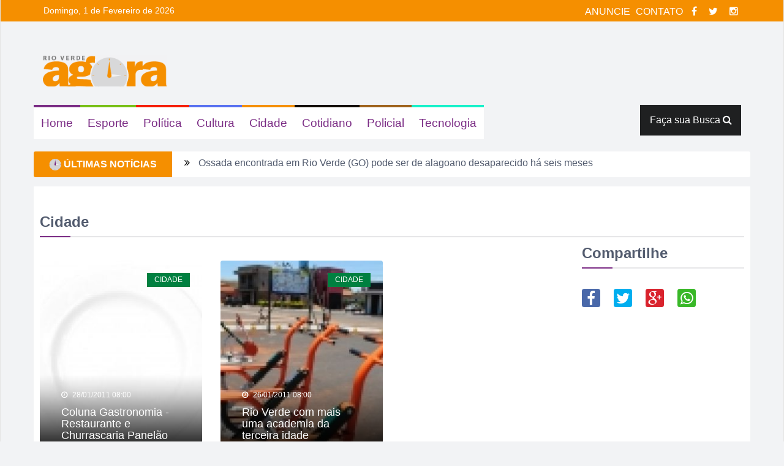

--- FILE ---
content_type: text/html; charset=UTF-8
request_url: http://rioverdeagora.com.br/colunas/cidade?page=187
body_size: 4800
content:
<!DOCTYPE html>
<!--[if IE 9 ]><html class="ie9" lang="en"><![endif]-->
<html lang="pt-BR">
<head>
    <!-- Basic Page Needs
	================================================== -->
<meta charset="utf-8">
<title>Rio Verde Agora - Notícias de Rio Verde - Goiás</title>

<!-- CSRF Token -->
<meta name="csrf-token" content="hN4vKAgOo7rhbpFbR8vyn5AXvElvftHYBSmHKkYB">

<!-- Mobile Specific Metas
================================================== -->

<meta http-equiv="X-UA-Compatible" content="IE=edge">
<meta name="viewport" content="width=device-width, initial-scale=1.0, maximum-scale=1.0, user-scalable=0">

<meta name="keywords" content="">
<meta name="description" content="">
<meta name="author" content="">

<!-- favicon -->
<link rel="shortcut icon" type="image/png" href="http://rioverdeagora.com.br/theme/rvagora/images/ico/favicon.png" />

<!-- CSS LIBRARY -->
<link rel="stylesheet" type="text/css" href="http://rioverdeagora.com.br/theme/rvagora/css/bootstrap.min.css">
<link rel="stylesheet" type="text/css" href="http://rioverdeagora.com.br/theme/rvagora/css/font-awesome.min.css">
<link rel="stylesheet" type="text/css" href="http://rioverdeagora.com.br/theme/rvagora/css/magnific-popup.css">
<link rel="stylesheet" type="text/css" href="http://rioverdeagora.com.br/theme/rvagora/css/owl.carousel.css">
<link rel="stylesheet" type="text/css" href="http://rioverdeagora.com.br/theme/rvagora/css/subscribe-better.css">
<link rel="stylesheet" type="text/css" href="http://rioverdeagora.com.br/theme/rvagora/css/main.css">
<link rel="stylesheet" type="text/css" href="http://rioverdeagora.com.br/theme/rvagora/css/presets/preset1.css">
<link rel="stylesheet" type="text/css" href="http://rioverdeagora.com.br/theme/rvagora/css/responsive.css">
<link rel="stylesheet" type="text/css" href="http://rioverdeagora.com.br/theme/rvagora/css/sweetalert.css">

<script src="http://rioverdeagora.com.br/theme/rvagora/js/sweetalert.min.js"></script>
<script type="text/javascript" src="//s7.addthis.com/js/300/addthis_widget.js#pubid=ra-4eed77da2a72f17d"></script>
<div id="fb-root"></div>
<script>(function (d, s, id) {
    var js, fjs = d.getElementsByTagName(s)[0];
    if (d.getElementById(id)) return;
    js = d.createElement(s);
    js.id = id;
    js.src = "//connect.facebook.net/pt_BR/sdk.js#xfbml=1&version=v2.9&appId=127945241132507";
    fjs.parentNode.insertBefore(js, fjs);
  }(document, 'script', 'facebook-jssdk'));
</script></head>
<body>
    <div id="main-wrapper" class="homepage-two fixed-nav">
                        <div class="topbar" style="background-color: #f58f00 !important;">
    <div class="container">
        <div id="date-time"></div>
        <div id="topbar-right" style="color:#ffffff">
            <div class="fb-save" data-uri="http://www.rvagora.com.br" data-size="small" style="margin-right: 15px"></div>

            <a href="http://rioverdeagora.com.br/anuncie">
                ANUNCIE
            </a>

            <a href="http://rioverdeagora.com.br/contato">
                CONTATO
            </a>

                            <a href="http://facebook.com.br/rioverdeagora" target="_blank" class="social">
                    <i class="fa fa-facebook"></i>
                    
                </a>
                                        <a href="http://twitter.com/rioverdeagora" target="_blank" class="social">
                    <i class="fa fa-twitter"></i>
                    
                </a>
                                        <a href="http://instagram.com/rioverdeagora" target="_blank" class="social">
                    <i class="fa fa-instagram"></i>
                    
                </a>
                    </div>
    </div>
</div>


<div id="navigation">
    <div class="navbar" role="banner">
        <div class="container">
            <div class="top-add">
                <div class="navbar-header">
                    <button type="button" class="navbar-toggle" data-toggle="collapse" data-target=".navbar-collapse">
                        <span class="sr-only">Menu</span>
                        <span class="icon-bar"></span>
                        <span class="icon-bar"></span>
                        <span class="icon-bar"></span>
                    </button>

                    <a class="navbar-brand" href="http://rioverdeagora.com.br">
                        <div class="fechar"
                             style="background-color: #f58f00 !important;">
                            <img class="main-logo logomenor" src="http://rioverdeagora.com.br/theme/rvagora/images/marca.png"
                                alt="logo" width="203px">
                        </div>

                        <div class="fecharmaior">
                            <img class="main-logo" src="http://rioverdeagora.com.br/theme/rvagora/images/logo.png" alt="logo" width="140px">
                        </div>
                    </a>
                </div>
                <div class="navbar-right">
                                    </div>
            </div>
        </div>
        <div id="menubar">
            <div class="container">
                <nav id="mainmenu" class="navbar-left collapse navbar-collapse">
                    <ul class="nav navbar-nav" style="font-size: 19px">
                        <li class="home">
                            <div class="homebk" style="height:4px"></div>
                            <a href="http://rioverdeagora.com.br" style="background-color: #ffffff;">Home</a>
                        </li>

                                                    <li style="background-color: #78bf15!important;">
                                <div style="height:4px; background-color: #78bf15!important;"></div>
                                <a href="http://rioverdeagora.com.br/colunas/esporte" style="background-color: #ffffff;">
                                    Esporte
                                </a>
                            </li>
                                                    <li style="background-color: #f51d00!important;">
                                <div style="height:4px; background-color: #f51d00!important;"></div>
                                <a href="http://rioverdeagora.com.br/colunas/politica" style="background-color: #ffffff;">
                                    Política
                                </a>
                            </li>
                                                    <li style="background-color: #5770f0!important;">
                                <div style="height:4px; background-color: #5770f0!important;"></div>
                                <a href="http://rioverdeagora.com.br/colunas/cultura" style="background-color: #ffffff;">
                                    Cultura
                                </a>
                            </li>
                                                    <li style="background-color: #f58f00!important;">
                                <div style="height:4px; background-color: #f58f00!important;"></div>
                                <a href="http://rioverdeagora.com.br/colunas/cidade" style="background-color: #ffffff;">
                                    Cidade
                                </a>
                            </li>
                                                    <li style="background-color: #120c02!important;">
                                <div style="height:4px; background-color: #120c02!important;"></div>
                                <a href="http://rioverdeagora.com.br/colunas/cotidiano" style="background-color: #ffffff;">
                                    Cotidiano
                                </a>
                            </li>
                                                    <li style="background-color: #9e621c!important;">
                                <div style="height:4px; background-color: #9e621c!important;"></div>
                                <a href="http://rioverdeagora.com.br/colunas/policial" style="background-color: #ffffff;">
                                    Policial
                                </a>
                            </li>
                                                    <li style="background-color: #17f0c9!important;">
                                <div style="height:4px; background-color: #17f0c9!important;"></div>
                                <a href="http://rioverdeagora.com.br/colunas/tecnologia" style="background-color: #ffffff;">
                                    Tecnologia
                                </a>
                            </li>
                                            </ul>
                </nav>
                <div class="searchNlogin fechar" style="line-height: 2.428571;">
                    <ul>
                        <li class="search-icon">
                            Faça sua Busca <i class="fa fa-search"></i>
                        </li>
                    </ul>
                    <div class="search">
                        <form action="http://rioverdeagora.com.br/colunas" method="get">
                            <input type="text" placeholder="Escreva e pressione enter" name="q"
                                class="search-form" autocomplete="off" style="color:#ffffff">
                        </form>
                    </div>
                </div>
            </div>
        </div>
    </div>
</div>
        <div class="container" style="padding-right: 0px;padding-left: 0px; margin-bottom: 15px">
            <div id="breaking-news" align="left" style="margin-bottom: 15px">
        <span style="background-color: #f58f00!important;">
            <img src="http://rioverdeagora.com.br/theme/rvagora/images/relogio.png" width="20px"/> Últimas notícias
        </span>
        <div class="breaking-news-scroll">
            <ul>
                                    <li>
                        <i class="fa fa-angle-double-right"></i>

                        <a href="http://rioverdeagora.com.br/colunas/policial/post/ossada-encontrada-em-rio-verde-go-pode-ser-de-alagoano-desaparecido-ha-seis-meses">
                            Ossada encontrada em Rio Verde (GO) pode ser de alagoano desaparecido há seis meses
                        </a>
                    </li>
                                    <li>
                        <i class="fa fa-angle-double-right"></i>

                        <a href="http://rioverdeagora.com.br/colunas/policial/post/acidente-na-avenida-75-em-rio-verde-envolve-condutor-com-sinais-de-embriaguez">
                            Acidente na Avenida 75 em Rio Verde Envolve Condutor com Sinais de Embriaguez
                        </a>
                    </li>
                                    <li>
                        <i class="fa fa-angle-double-right"></i>

                        <a href="http://rioverdeagora.com.br/colunas/policial/post/homem-e-preso-por-agressao-e-ameaca-a-esposa-em-rio-verde-go">
                            Homem é preso por agressão e ameaça à esposa em Rio Verde (GO)
                        </a>
                    </li>
                                    <li>
                        <i class="fa fa-angle-double-right"></i>

                        <a href="http://rioverdeagora.com.br/colunas/policial/post/barraco-matinal-em-santo-antonio-da-barra-termina-em-ameaca-e-tco">
                            Barraco matinal em Santo Antônio da Barra termina em ameaça e TCO
                        </a>
                    </li>
                                    <li>
                        <i class="fa fa-angle-double-right"></i>

                        <a href="http://rioverdeagora.com.br/colunas/esporte/post/rioverdense-sofre-nova-goleada-em-casa">
                            Rioverdense sofre nova goleada em casa
                        </a>
                    </li>
                                    <li>
                        <i class="fa fa-angle-double-right"></i>

                        <a href="http://rioverdeagora.com.br/colunas/policial/post/dodge-ram-causa-colisao-grave-e-foge-do-local-em-rio-verde-go">
                            Dodge Ram causa colisão grave e foge do local em Rio Verde (GO)
                        </a>
                    </li>
                                    <li>
                        <i class="fa fa-angle-double-right"></i>

                        <a href="http://rioverdeagora.com.br/colunas/policial/post/acao-policial-em-rio-verde-go-resulta-em-apreensao-de-drogas-no-parque-dos-buritis">
                            Ação policial em Rio Verde (GO) resulta em apreensão de drogas no Parque dos Buritis
                        </a>
                    </li>
                                    <li>
                        <i class="fa fa-angle-double-right"></i>

                        <a href="http://rioverdeagora.com.br/colunas/cidade/post/rio-verde-mercado-imobiliario-em-expansao-ou-risco-de-bolha">
                            Rio Verde: mercado imobiliário em expansão ou risco de bolha?
                        </a>
                    </li>
                                    <li>
                        <i class="fa fa-angle-double-right"></i>

                        <a href="http://rioverdeagora.com.br/colunas/cidade/post/rio-verde-lidera-numero-de-incendios-em-goias">
                            Rio Verde lidera número de incêndios em Goiás
                        </a>
                    </li>
                                    <li>
                        <i class="fa fa-angle-double-right"></i>

                        <a href="http://rioverdeagora.com.br/colunas/policial/post/roubo-com-faca-em-comercio-na-morada-do-sol-termina-em-prisao">
                            Roubo com faca em comércio na Morada do Sol termina em prisão
                        </a>
                    </li>
                            </ul>
        </div>
    </div>

            <div class="container" style="background-color: #fff ;padding: 13px 10px 10px 10px;">
                            <div class="page-breadcrumbs">
            <h1 class="section-title">
                                    Cidade
                            </h1>
        </div>
    
    <div class="section">
        <div class="row">
            <div class="col-sm-9">
                <div id="site-content" class="site-content">
                    <div class="row">
                                                                                                                        <div class="col-sm-4">
                                        <div class="post feature-post">
                                            <div class="entry-header">
                                                <div class="entry-thumbnail">
                                                                                                            <img src="/uploads/noticias/4d2473ef063d4b3eb2a1042420d6c6c9_1546821071-image(270x336-crop).jpg"
                                                             alt="Imagem de Coluna Gastronomia - Restaurante e Churrascaria Panelão"
                                                             class="img-responsive">
                                                                                                    </div>
                                                <div class="catagory cidade">
                                                    <span>
                                                        <a href="http://rioverdeagora.com.br/colunas/cidade/post/coluna-gastronomia-restaurante-e-churrascaria-panelao">
                                                            Cidade
                                                        </a>
                                                    </span>
                                                </div>
                                            </div>
                                            <div class="post-content">
                                                <div class="entry-meta">
                                                    <ul class="list-inline">
                                                        <li class="publish-date">
                                                            <i class="fa fa-clock-o"></i>
                                                            <a href="http://rioverdeagora.com.br/colunas/cidade/post/coluna-gastronomia-restaurante-e-churrascaria-panelao">
                                                                28/01/2011 08:00
                                                            </a>
                                                        </li>
                                                    </ul>
                                                </div>
                                                <h2 class="entry-title">
                                                    <a href="http://rioverdeagora.com.br/colunas/cidade/post/coluna-gastronomia-restaurante-e-churrascaria-panelao">
                                                        Coluna Gastronomia - Restaurante e Churrascaria Panelão
                                                    </a>
                                                </h2>
                                            </div>
                                        </div>
                                    </div>
                                                                    <div class="col-sm-4">
                                        <div class="post feature-post">
                                            <div class="entry-header">
                                                <div class="entry-thumbnail">
                                                                                                            <img src="/uploads/noticias/70bdf909df6b4c8d8088ff1d5efdac76_1546821070-image(270x336-crop).jpg"
                                                             alt="Imagem de Rio Verde com mais uma academia da terceira idade"
                                                             class="img-responsive">
                                                                                                    </div>
                                                <div class="catagory cidade">
                                                    <span>
                                                        <a href="http://rioverdeagora.com.br/colunas/cidade/post/rio-verde-com-mais-uma-academia-da-terceira-idade">
                                                            Cidade
                                                        </a>
                                                    </span>
                                                </div>
                                            </div>
                                            <div class="post-content">
                                                <div class="entry-meta">
                                                    <ul class="list-inline">
                                                        <li class="publish-date">
                                                            <i class="fa fa-clock-o"></i>
                                                            <a href="http://rioverdeagora.com.br/colunas/cidade/post/rio-verde-com-mais-uma-academia-da-terceira-idade">
                                                                26/01/2011 08:00
                                                            </a>
                                                        </li>
                                                    </ul>
                                                </div>
                                                <h2 class="entry-title">
                                                    <a href="http://rioverdeagora.com.br/colunas/cidade/post/rio-verde-com-mais-uma-academia-da-terceira-idade">
                                                        Rio Verde com mais uma academia da terceira idade
                                                    </a>
                                                </h2>
                                            </div>
                                        </div>
                                    </div>
                                                            
                            <div class="col-sm-12 text-center">
                                <ul class="pagination">
        
                    <li><a href="http://rioverdeagora.com.br/colunas/cidade?page=186" rel="prev">&laquo;</a></li>
        
        
                    
            
            
                                                                        <li><a href="http://rioverdeagora.com.br/colunas/cidade?page=1">1</a></li>
                                                                                <li><a href="http://rioverdeagora.com.br/colunas/cidade?page=2">2</a></li>
                                                                    
                            <li class="disabled"><span>...</span></li>
            
            
                                
            
            
                                                                        <li><a href="http://rioverdeagora.com.br/colunas/cidade?page=179">179</a></li>
                                                                                <li><a href="http://rioverdeagora.com.br/colunas/cidade?page=180">180</a></li>
                                                                                <li><a href="http://rioverdeagora.com.br/colunas/cidade?page=181">181</a></li>
                                                                                <li><a href="http://rioverdeagora.com.br/colunas/cidade?page=182">182</a></li>
                                                                                <li><a href="http://rioverdeagora.com.br/colunas/cidade?page=183">183</a></li>
                                                                                <li><a href="http://rioverdeagora.com.br/colunas/cidade?page=184">184</a></li>
                                                                                <li><a href="http://rioverdeagora.com.br/colunas/cidade?page=185">185</a></li>
                                                                                <li><a href="http://rioverdeagora.com.br/colunas/cidade?page=186">186</a></li>
                                                                                <li class="active"><span>187</span></li>
                                                        
        
                    <li class="disabled"><span>&raquo;</span></li>
            </ul>

                            </div>
                                            </div>
                </div>
            </div>
            <div class="col-sm-3">
                <div id="sitebar">
                    <div class="widget follow-us">
                        <h1 class="section-title title">Compartilhe</h1>
                        <ul class="list-inline social-icons">
                            <li><a href="https://www.facebook.com/sharer/sharer.php?u=http://rioverdeagora.com.br/colunas/cidade?page=187" class="social-button " id=""><i class="fa fa-facebook"></i></a></li><li><a href="https://twitter.com/intent/tweet?text=Not%C3%ADcias+de+Cidade&url=http://rioverdeagora.com.br/colunas/cidade?page=187" class="social-button " id=""><i class="fa fa-twitter"></i></a></li><li><a href="https://plus.google.com/share?url=http://rioverdeagora.com.br/colunas/cidade?page=187" class="social-button " id=""><i class="fa fa-google-plus"></i></a></li><li><a target="_blank" href="https://wa.me/?text=http://rioverdeagora.com.br/colunas/cidade?page=187" class="social-button " id=""><i class="fa fa-whatsapp"></i></a></li>
                        </ul>
                    </div>

                    
                    <!-- NÃO RESPONSIVO -->
                    <ins class="adsbygoogle"
                         style="display:inline-block;width:268px;height:600px"
                         data-ad-client="ca-pub-3371153430038189"></ins>
                    <script>
                      (adsbygoogle = window.adsbygoogle || []).push({});
                    </script>
                </div>
            </div>
        </div>
    </div>
            </div>
        </div>

        <footer id="footer">
    <div class="footer-top">
        <div class="container text-center">
            <div class="logo-icon">
                <img class="img-responsive" src="http://rioverdeagora.com.br/theme/rvagora/images/logo.png" width="80px" alt="" />
            </div>
        </div>
    </div>
    <div class="footer-menu">
        <div class="container">
            <ul class="nav navbar-nav">
                                    <li>
                        <div style="height:4px;/"></div>
                        <a href="http://rioverdeagora.com.br/colunas/esporte">
                            Esporte
                        </a>
                    </li>
                                    <li>
                        <div style="height:4px;/"></div>
                        <a href="http://rioverdeagora.com.br/colunas/politica">
                            Política
                        </a>
                    </li>
                                    <li>
                        <div style="height:4px;/"></div>
                        <a href="http://rioverdeagora.com.br/colunas/cultura">
                            Cultura
                        </a>
                    </li>
                                    <li>
                        <div style="height:4px;/"></div>
                        <a href="http://rioverdeagora.com.br/colunas/cidade">
                            Cidade
                        </a>
                    </li>
                                    <li>
                        <div style="height:4px;/"></div>
                        <a href="http://rioverdeagora.com.br/colunas/cotidiano">
                            Cotidiano
                        </a>
                    </li>
                                    <li>
                        <div style="height:4px;/"></div>
                        <a href="http://rioverdeagora.com.br/colunas/policial">
                            Policial
                        </a>
                    </li>
                                    <li>
                        <div style="height:4px;/"></div>
                        <a href="http://rioverdeagora.com.br/colunas/tecnologia">
                            Tecnologia
                        </a>
                    </li>
                            </ul>
        </div>
    </div>
    <div class="bottom-widgets">
        <div class="container">
            <div class="col-sm-12">
                <div align="center">
                    <a href="http://rioverdeagora.com.br" style="color:#ffffff">Início</a>
                                            | <a href="http://rioverdeagora.com.br/politica-de-privacidade" class=""
                            style="color:#ffffff">
                            Política de Privacidade
                        </a>
                                            | <a href="http://rioverdeagora.com.br/termos-de-uso" class=""
                            style="color:#ffffff">
                            Termos de Uso
                        </a>
                                            | <a href="http://rioverdeagora.com.br/anuncie" class=""
                            style="color:#ffffff">
                            Anuncie
                        </a>
                                            | <a href="http://rioverdeagora.com.br/contato" class=""
                            style="color:#ffffff">
                            Contato
                        </a>
                                    </div>
            </div>
        </div>
    </div>

    <div class="footer-bottom">
        <div class="container text-center">
            <p><a href="#">Rio Verde Agora - Notícias de Rio Verde - Goiás</a> &copy; 2026 </p>
        </div>
    </div>
</footer>

<!-- Javascript Files
================================================== -->

<script>
    var BASEURL = 'http://rioverdeagora.com.br';
</script>

<script type="text/javascript" src="http://rioverdeagora.com.br/theme/rvagora/js/jquery.js"></script>
<script type="text/javascript" src="http://rioverdeagora.com.br/theme/rvagora/js/bootstrap.min.js"></script>
<script type="text/javascript" src="http://rioverdeagora.com.br/theme/rvagora/js/jquery.magnific-popup.min.js"></script>
<script type="text/javascript" src="http://rioverdeagora.com.br/theme/rvagora/js/owl.carousel.min.js"></script>
<script type="text/javascript" src="http://rioverdeagora.com.br/theme/rvagora/js/moment.min.js"></script>
<script type="text/javascript" src="http://rioverdeagora.com.br/theme/rvagora/js/jquery.simpleWeather.min.js"></script>
<script type="text/javascript" src="http://rioverdeagora.com.br/theme/rvagora/js/jquery.sticky-kit.min.js"></script>
<script type="text/javascript" src="http://rioverdeagora.com.br/theme/rvagora/js/jquery.easy-ticker.min.js"></script>
<script type="text/javascript" src="http://rioverdeagora.com.br/theme/rvagora/js/jquery.subscribe-better.min.js"></script>
<script src="http://rioverdeagora.com.br/js/share.js"></script>
<script type="text/javascript" src="http://rioverdeagora.com.br/theme/rvagora/js/main.js"></script>
<script type="text/javascript" src="http://rioverdeagora.com.br/theme/rvagora/js/switcher.js"></script>
<script type="text/javascript">
var _gaq = _gaq || [];
_gaq.push(['_setAccount', 'UA-21018806-1']);
_gaq.push(['_trackPageview']);
(function() {
var ga = document.createElement('script'); ga.type = 'text/javascript'; ga.async = true;
ga.src = ('https:' == document.location.protocol ? 'https://ssl' : 'http://www') + '.google-analytics.com/ga.js';
var s = document.getElementsByTagName('script')[0]; s.parentNode.insertBefore(ga, s);
})();
</script>
<script async src="//pagead2.googlesyndication.com/pagead/js/adsbygoogle.js"></script>
    </div>
</body>
</html>

--- FILE ---
content_type: text/html; charset=utf-8
request_url: https://www.google.com/recaptcha/api2/aframe
body_size: 268
content:
<!DOCTYPE HTML><html><head><meta http-equiv="content-type" content="text/html; charset=UTF-8"></head><body><script nonce="mHMXz2FFkmofgT5_obYMzQ">/** Anti-fraud and anti-abuse applications only. See google.com/recaptcha */ try{var clients={'sodar':'https://pagead2.googlesyndication.com/pagead/sodar?'};window.addEventListener("message",function(a){try{if(a.source===window.parent){var b=JSON.parse(a.data);var c=clients[b['id']];if(c){var d=document.createElement('img');d.src=c+b['params']+'&rc='+(localStorage.getItem("rc::a")?sessionStorage.getItem("rc::b"):"");window.document.body.appendChild(d);sessionStorage.setItem("rc::e",parseInt(sessionStorage.getItem("rc::e")||0)+1);localStorage.setItem("rc::h",'1769914095262');}}}catch(b){}});window.parent.postMessage("_grecaptcha_ready", "*");}catch(b){}</script></body></html>

--- FILE ---
content_type: application/javascript
request_url: http://rioverdeagora.com.br/theme/rvagora/js/moment.min.js
body_size: 24522
content:
//! moment.js
//! version : 2.10.6
//! authors : Tim Wood, Iskren Chernev, Moment.js contributors
//! license : MIT
//! momentjs.com

(function (global, factory) {
    typeof exports === 'object' && typeof module !== 'undefined' ? module.exports = factory() :
    typeof define === 'function' && define.amd ? define(factory) :
    global.moment = factory()
}(this, function () { 'use strict';

    var hookCallback;

    function utils_hooks__hooks () {
        return hookCallback.apply(null, arguments);
    }

    // This is done to register the method called with moment()
    // without creating circular dependencies.
    function setHookCallback (callback) {
        hookCallback = callback;
    }

    function isArray(input) {
        return Object.prototype.toString.call(input) === '[object Array]';
    }

    function isDate(input) {
        return input instanceof Date || Object.prototype.toString.call(input) === '[object Date]';
    }

    function map(arr, fn) {
        var res = [], i;
        for (i = 0; i < arr.length; ++i) {
            res.push(fn(arr[i], i));
        }
        return res;
    }

    function hasOwnProp(a, b) {
        return Object.prototype.hasOwnProperty.call(a, b);
    }

    function extend(a, b) {
        for (var i in b) {
            if (hasOwnProp(b, i)) {
                a[i] = b[i];
            }
        }

        if (hasOwnProp(b, 'toString')) {
            a.toString = b.toString;
        }

        if (hasOwnProp(b, 'valueOf')) {
            a.valueOf = b.valueOf;
        }

        return a;
    }

    function create_utc__createUTC (input, format, locale, strict) {
        return createLocalOrUTC(input, format, locale, strict, true).utc();
    }

    function defaultParsingFlags() {
        // We need to deep clone this object.
        return {
            empty           : false,
            unusedTokens    : [],
            unusedInput     : [],
            overflow        : -2,
            charsLeftOver   : 0,
            nullInput       : false,
            invalidMonth    : null,
            invalidFormat   : false,
            userInvalidated : false,
            iso             : false
        };
    }

    function getParsingFlags(m) {
        if (m._pf == null) {
            m._pf = defaultParsingFlags();
        }
        return m._pf;
    }

    function valid__isValid(m) {
        if (m._isValid == null) {
            var flags = getParsingFlags(m);
            m._isValid = !isNaN(m._d.getTime()) &&
                flags.overflow < 0 &&
                !flags.empty &&
                !flags.invalidMonth &&
                !flags.invalidWeekday &&
                !flags.nullInput &&
                !flags.invalidFormat &&
                !flags.userInvalidated;

            if (m._strict) {
                m._isValid = m._isValid &&
                    flags.charsLeftOver === 0 &&
                    flags.unusedTokens.length === 0 &&
                    flags.bigHour === undefined;
            }
        }
        return m._isValid;
    }

    function valid__createInvalid (flags) {
        var m = create_utc__createUTC(NaN);
        if (flags != null) {
            extend(getParsingFlags(m), flags);
        }
        else {
            getParsingFlags(m).userInvalidated = true;
        }

        return m;
    }

    var momentProperties = utils_hooks__hooks.momentProperties = [];

    function copyConfig(to, from) {
        var i, prop, val;

        if (typeof from._isAMomentObject !== 'undefined') {
            to._isAMomentObject = from._isAMomentObject;
        }
        if (typeof from._i !== 'undefined') {
            to._i = from._i;
        }
        if (typeof from._f !== 'undefined') {
            to._f = from._f;
        }
        if (typeof from._l !== 'undefined') {
            to._l = from._l;
        }
        if (typeof from._strict !== 'undefined') {
            to._strict = from._strict;
        }
        if (typeof from._tzm !== 'undefined') {
            to._tzm = from._tzm;
        }
        if (typeof from._isUTC !== 'undefined') {
            to._isUTC = from._isUTC;
        }
        if (typeof from._offset !== 'undefined') {
            to._offset = from._offset;
        }
        if (typeof from._pf !== 'undefined') {
            to._pf = getParsingFlags(from);
        }
        if (typeof from._locale !== 'undefined') {
            to._locale = from._locale;
        }

        if (momentProperties.length > 0) {
            for (i in momentProperties) {
                prop = momentProperties[i];
                val = from[prop];
                if (typeof val !== 'undefined') {
                    to[prop] = val;
                }
            }
        }

        return to;
    }

    var updateInProgress = false;

    // Moment prototype object
    function Moment(config) {
        copyConfig(this, config);
        this._d = new Date(config._d != null ? config._d.getTime() : NaN);
        // Prevent infinite loop in case updateOffset creates new moment
        // objects.
        if (updateInProgress === false) {
            updateInProgress = true;
            utils_hooks__hooks.updateOffset(this);
            updateInProgress = false;
        }
    }

    function isMoment (obj) {
        return obj instanceof Moment || (obj != null && obj._isAMomentObject != null);
    }

    function absFloor (number) {
        if (number < 0) {
            return Math.ceil(number);
        } else {
            return Math.floor(number);
        }
    }

    function toInt(argumentForCoercion) {
        var coercedNumber = +argumentForCoercion,
            value = 0;

        if (coercedNumber !== 0 && isFinite(coercedNumber)) {
            value = absFloor(coercedNumber);
        }

        return value;
    }

    function compareArrays(array1, array2, dontConvert) {
        var len = Math.min(array1.length, array2.length),
            lengthDiff = Math.abs(array1.length - array2.length),
            diffs = 0,
            i;
        for (i = 0; i < len; i++) {
            if ((dontConvert && array1[i] !== array2[i]) ||
                (!dontConvert && toInt(array1[i]) !== toInt(array2[i]))) {
                diffs++;
            }
        }
        return diffs + lengthDiff;
    }

    function Locale() {
    }

    var locales = {};
    var globalLocale;

    function normalizeLocale(key) {
        return key ? key.toLowerCase().replace('_', '-') : key;
    }

    // pick the locale from the array
    // try ['en-au', 'en-gb'] as 'en-au', 'en-gb', 'en', as in move through the list trying each
    // substring from most specific to least, but move to the next array item if it's a more specific variant than the current root
    function chooseLocale(names) {
        var i = 0, j, next, locale, split;

        while (i < names.length) {
            split = normalizeLocale(names[i]).split('-');
            j = split.length;
            next = normalizeLocale(names[i + 1]);
            next = next ? next.split('-') : null;
            while (j > 0) {
                locale = loadLocale(split.slice(0, j).join('-'));
                if (locale) {
                    return locale;
                }
                if (next && next.length >= j && compareArrays(split, next, true) >= j - 1) {
                    //the next array item is better than a shallower substring of this one
                    break;
                }
                j--;
            }
            i++;
        }
        return null;
    }

    function loadLocale(name) {
        var oldLocale = null;
        // TODO: Find a better way to register and load all the locales in Node
        if (!locales[name] && typeof module !== 'undefined' &&
                module && module.exports) {
            try {
                oldLocale = globalLocale._abbr;
                require('./locale/' + name);
                // because defineLocale currently also sets the global locale, we
                // want to undo that for lazy loaded locales
                locale_locales__getSetGlobalLocale(oldLocale);
            } catch (e) { }
        }
        return locales[name];
    }

    // This function will load locale and then set the global locale.  If
    // no arguments are passed in, it will simply return the current global
    // locale key.
    function locale_locales__getSetGlobalLocale (key, values) {
        var data;
        if (key) {
            if (typeof values === 'undefined') {
                data = locale_locales__getLocale(key);
            }
            else {
                data = defineLocale(key, values);
            }

            if (data) {
                // moment.duration._locale = moment._locale = data;
                globalLocale = data;
            }
        }

        return globalLocale._abbr;
    }

    function defineLocale (name, values) {
        if (values !== null) {
            values.abbr = name;
            locales[name] = locales[name] || new Locale();
            locales[name].set(values);

            // backwards compat for now: also set the locale
            locale_locales__getSetGlobalLocale(name);

            return locales[name];
        } else {
            // useful for testing
            delete locales[name];
            return null;
        }
    }

    // returns locale data
    function locale_locales__getLocale (key) {
        var locale;

        if (key && key._locale && key._locale._abbr) {
            key = key._locale._abbr;
        }

        if (!key) {
            return globalLocale;
        }

        if (!isArray(key)) {
            //short-circuit everything else
            locale = loadLocale(key);
            if (locale) {
                return locale;
            }
            key = [key];
        }

        return chooseLocale(key);
    }

    var aliases = {};

    function addUnitAlias (unit, shorthand) {
        var lowerCase = unit.toLowerCase();
        aliases[lowerCase] = aliases[lowerCase + 's'] = aliases[shorthand] = unit;
    }

    function normalizeUnits(units) {
        return typeof units === 'string' ? aliases[units] || aliases[units.toLowerCase()] : undefined;
    }

    function normalizeObjectUnits(inputObject) {
        var normalizedInput = {},
            normalizedProp,
            prop;

        for (prop in inputObject) {
            if (hasOwnProp(inputObject, prop)) {
                normalizedProp = normalizeUnits(prop);
                if (normalizedProp) {
                    normalizedInput[normalizedProp] = inputObject[prop];
                }
            }
        }

        return normalizedInput;
    }

    function makeGetSet (unit, keepTime) {
        return function (value) {
            if (value != null) {
                get_set__set(this, unit, value);
                utils_hooks__hooks.updateOffset(this, keepTime);
                return this;
            } else {
                return get_set__get(this, unit);
            }
        };
    }

    function get_set__get (mom, unit) {
        return mom._d['get' + (mom._isUTC ? 'UTC' : '') + unit]();
    }

    function get_set__set (mom, unit, value) {
        return mom._d['set' + (mom._isUTC ? 'UTC' : '') + unit](value);
    }

    // MOMENTS

    function getSet (units, value) {
        var unit;
        if (typeof units === 'object') {
            for (unit in units) {
                this.set(unit, units[unit]);
            }
        } else {
            units = normalizeUnits(units);
            if (typeof this[units] === 'function') {
                return this[units](value);
            }
        }
        return this;
    }

    function zeroFill(number, targetLength, forceSign) {
        var absNumber = '' + Math.abs(number),
            zerosToFill = targetLength - absNumber.length,
            sign = number >= 0;
        return (sign ? (forceSign ? '+' : '') : '-') +
            Math.pow(10, Math.max(0, zerosToFill)).toString().substr(1) + absNumber;
    }

    var formattingTokens = /(\[[^\[]*\])|(\\)?(Mo|MM?M?M?|Do|DDDo|DD?D?D?|ddd?d?|do?|w[o|w]?|W[o|W]?|Q|YYYYYY|YYYYY|YYYY|YY|gg(ggg?)?|GG(GGG?)?|e|E|a|A|hh?|HH?|mm?|ss?|S{1,9}|x|X|zz?|ZZ?|.)/g;

    var localFormattingTokens = /(\[[^\[]*\])|(\\)?(LTS|LT|LL?L?L?|l{1,4})/g;

    var formatFunctions = {};

    var formatTokenFunctions = {};

    // token:    'M'
    // padded:   ['MM', 2]
    // ordinal:  'Mo'
    // callback: function () { this.month() + 1 }
    function addFormatToken (token, padded, ordinal, callback) {
        var func = callback;
        if (typeof callback === 'string') {
            func = function () {
                return this[callback]();
            };
        }
        if (token) {
            formatTokenFunctions[token] = func;
        }
        if (padded) {
            formatTokenFunctions[padded[0]] = function () {
                return zeroFill(func.apply(this, arguments), padded[1], padded[2]);
            };
        }
        if (ordinal) {
            formatTokenFunctions[ordinal] = function () {
                return this.localeData().ordinal(func.apply(this, arguments), token);
            };
        }
    }

    function removeFormattingTokens(input) {
        if (input.match(/\[[\s\S]/)) {
            return input.replace(/^\[|\]$/g, '');
        }
        return input.replace(/\\/g, '');
    }

    function makeFormatFunction(format) {
        var array = format.match(formattingTokens), i, length;

        for (i = 0, length = array.length; i < length; i++) {
            if (formatTokenFunctions[array[i]]) {
                array[i] = formatTokenFunctions[array[i]];
            } else {
                array[i] = removeFormattingTokens(array[i]);
            }
        }

        return function (mom) {
            var output = '';
            for (i = 0; i < length; i++) {
                output += array[i] instanceof Function ? array[i].call(mom, format) : array[i];
            }
            return output;
        };
    }

    // format date using native date object
    function formatMoment(m, format) {
        if (!m.isValid()) {
            return m.localeData().invalidDate();
        }

        format = expandFormat(format, m.localeData());
        formatFunctions[format] = formatFunctions[format] || makeFormatFunction(format);

        return formatFunctions[format](m);
    }

    function expandFormat(format, locale) {
        var i = 5;

        function replaceLongDateFormatTokens(input) {
            return locale.longDateFormat(input) || input;
        }

        localFormattingTokens.lastIndex = 0;
        while (i >= 0 && localFormattingTokens.test(format)) {
            format = format.replace(localFormattingTokens, replaceLongDateFormatTokens);
            localFormattingTokens.lastIndex = 0;
            i -= 1;
        }

        return format;
    }

    var match1         = /\d/;            //       0 - 9
    var match2         = /\d\d/;          //      00 - 99
    var match3         = /\d{3}/;         //     000 - 999
    var match4         = /\d{4}/;         //    0000 - 9999
    var match6         = /[+-]?\d{6}/;    // -999999 - 999999
    var match1to2      = /\d\d?/;         //       0 - 99
    var match1to3      = /\d{1,3}/;       //       0 - 999
    var match1to4      = /\d{1,4}/;       //       0 - 9999
    var match1to6      = /[+-]?\d{1,6}/;  // -999999 - 999999

    var matchUnsigned  = /\d+/;           //       0 - inf
    var matchSigned    = /[+-]?\d+/;      //    -inf - inf

    var matchOffset    = /Z|[+-]\d\d:?\d\d/gi; // +00:00 -00:00 +0000 -0000 or Z

    var matchTimestamp = /[+-]?\d+(\.\d{1,3})?/; // 123456789 123456789.123

    // any word (or two) characters or numbers including two/three word month in arabic.
    var matchWord = /[0-9]*['a-z\u00A0-\u05FF\u0700-\uD7FF\uF900-\uFDCF\uFDF0-\uFFEF]+|[\u0600-\u06FF\/]+(\s*?[\u0600-\u06FF]+){1,2}/i;

    var regexes = {};

    function isFunction (sth) {
        // https://github.com/moment/moment/issues/2325
        return typeof sth === 'function' &&
            Object.prototype.toString.call(sth) === '[object Function]';
    }


    function addRegexToken (token, regex, strictRegex) {
        regexes[token] = isFunction(regex) ? regex : function (isStrict) {
            return (isStrict && strictRegex) ? strictRegex : regex;
        };
    }

    function getParseRegexForToken (token, config) {
        if (!hasOwnProp(regexes, token)) {
            return new RegExp(unescapeFormat(token));
        }

        return regexes[token](config._strict, config._locale);
    }

    // Code from http://stackoverflow.com/questions/3561493/is-there-a-regexp-escape-function-in-javascript
    function unescapeFormat(s) {
        return s.replace('\\', '').replace(/\\(\[)|\\(\])|\[([^\]\[]*)\]|\\(.)/g, function (matched, p1, p2, p3, p4) {
            return p1 || p2 || p3 || p4;
        }).replace(/[-\/\\^$*+?.()|[\]{}]/g, '\\$&');
    }

    var tokens = {};

    function addParseToken (token, callback) {
        var i, func = callback;
        if (typeof token === 'string') {
            token = [token];
        }
        if (typeof callback === 'number') {
            func = function (input, array) {
                array[callback] = toInt(input);
            };
        }
        for (i = 0; i < token.length; i++) {
            tokens[token[i]] = func;
        }
    }

    function addWeekParseToken (token, callback) {
        addParseToken(token, function (input, array, config, token) {
            config._w = config._w || {};
            callback(input, config._w, config, token);
        });
    }

    function addTimeToArrayFromToken(token, input, config) {
        if (input != null && hasOwnProp(tokens, token)) {
            tokens[token](input, config._a, config, token);
        }
    }

    var YEAR = 0;
    var MONTH = 1;
    var DATE = 2;
    var HOUR = 3;
    var MINUTE = 4;
    var SECOND = 5;
    var MILLISECOND = 6;

    function daysInMonth(year, month) {
        return new Date(Date.UTC(year, month + 1, 0)).getUTCDate();
    }

    // FORMATTING

    addFormatToken('M', ['MM', 2], 'Mo', function () {
        return this.month() + 1;
    });

    addFormatToken('MMM', 0, 0, function (format) {
        return this.localeData().monthsShort(this, format);
    });

    addFormatToken('MMMM', 0, 0, function (format) {
        return this.localeData().months(this, format);
    });

    // ALIASES

    addUnitAlias('month', 'M');

    // PARSING

    addRegexToken('M',    match1to2);
    addRegexToken('MM',   match1to2, match2);
    addRegexToken('MMM',  matchWord);
    addRegexToken('MMMM', matchWord);

    addParseToken(['M', 'MM'], function (input, array) {
        array[MONTH] = toInt(input) - 1;
    });

    addParseToken(['MMM', 'MMMM'], function (input, array, config, token) {
        var month = config._locale.monthsParse(input, token, config._strict);
        // if we didn't find a month name, mark the date as invalid.
        if (month != null) {
            array[MONTH] = month;
        } else {
            getParsingFlags(config).invalidMonth = input;
        }
    });

    // LOCALES

    var defaultLocaleMonths = 'Janeiro_Fevereiro_Março_Abril_Maio_Junho_Julho_Agosto_Setembro_Outubro_Novembro_Dezembro'.split('_');
    function localeMonths (m) {
        return this._months[m.month()];
    }

    var defaultLocaleMonthsShort = 'Jan_Feb_Mar_Apr_May_Jun_Jul_Aug_Sep_Oct_Nov_Dec'.split('_');
    function localeMonthsShort (m) {
        return this._monthsShort[m.month()];
    }

    function localeMonthsParse (monthName, format, strict) {
        var i, mom, regex;

        if (!this._monthsParse) {
            this._monthsParse = [];
            this._longMonthsParse = [];
            this._shortMonthsParse = [];
        }

        for (i = 0; i < 12; i++) {
            // make the regex if we don't have it already
            mom = create_utc__createUTC([2000, i]);
            if (strict && !this._longMonthsParse[i]) {
                this._longMonthsParse[i] = new RegExp('^' + this.months(mom, '').replace('.', '') + '$', 'i');
                this._shortMonthsParse[i] = new RegExp('^' + this.monthsShort(mom, '').replace('.', '') + '$', 'i');
            }
            if (!strict && !this._monthsParse[i]) {
                regex = '^' + this.months(mom, '') + '|^' + this.monthsShort(mom, '');
                this._monthsParse[i] = new RegExp(regex.replace('.', ''), 'i');
            }
            // test the regex
            if (strict && format === 'MMMM' && this._longMonthsParse[i].test(monthName)) {
                return i;
            } else if (strict && format === 'MMM' && this._shortMonthsParse[i].test(monthName)) {
                return i;
            } else if (!strict && this._monthsParse[i].test(monthName)) {
                return i;
            }
        }
    }

    // MOMENTS

    function setMonth (mom, value) {
        var dayOfMonth;

        // TODO: Move this out of here!
        if (typeof value === 'string') {
            value = mom.localeData().monthsParse(value);
            // TODO: Another silent failure?
            if (typeof value !== 'number') {
                return mom;
            }
        }

        dayOfMonth = Math.min(mom.date(), daysInMonth(mom.year(), value));
        mom._d['set' + (mom._isUTC ? 'UTC' : '') + 'Month'](value, dayOfMonth);
        return mom;
    }

    function getSetMonth (value) {
        if (value != null) {
            setMonth(this, value);
            utils_hooks__hooks.updateOffset(this, true);
            return this;
        } else {
            return get_set__get(this, 'Month');
        }
    }

    function getDaysInMonth () {
        return daysInMonth(this.year(), this.month());
    }

    function checkOverflow (m) {
        var overflow;
        var a = m._a;

        if (a && getParsingFlags(m).overflow === -2) {
            overflow =
                a[MONTH]       < 0 || a[MONTH]       > 11  ? MONTH :
                a[DATE]        < 1 || a[DATE]        > daysInMonth(a[YEAR], a[MONTH]) ? DATE :
                a[HOUR]        < 0 || a[HOUR]        > 24 || (a[HOUR] === 24 && (a[MINUTE] !== 0 || a[SECOND] !== 0 || a[MILLISECOND] !== 0)) ? HOUR :
                a[MINUTE]      < 0 || a[MINUTE]      > 59  ? MINUTE :
                a[SECOND]      < 0 || a[SECOND]      > 59  ? SECOND :
                a[MILLISECOND] < 0 || a[MILLISECOND] > 999 ? MILLISECOND :
                -1;

            if (getParsingFlags(m)._overflowDayOfYear && (overflow < YEAR || overflow > DATE)) {
                overflow = DATE;
            }

            getParsingFlags(m).overflow = overflow;
        }

        return m;
    }

    function warn(msg) {
        if (utils_hooks__hooks.suppressDeprecationWarnings === false && typeof console !== 'undefined' && console.warn) {
            console.warn('Deprecation warning: ' + msg);
        }
    }

    function deprecate(msg, fn) {
        var firstTime = true;

        return extend(function () {
            if (firstTime) {
                warn(msg + '\n' + (new Error()).stack);
                firstTime = false;
            }
            return fn.apply(this, arguments);
        }, fn);
    }

    var deprecations = {};

    function deprecateSimple(name, msg) {
        if (!deprecations[name]) {
            warn(msg);
            deprecations[name] = true;
        }
    }

    utils_hooks__hooks.suppressDeprecationWarnings = false;

    var from_string__isoRegex = /^\s*(?:[+-]\d{6}|\d{4})-(?:(\d\d-\d\d)|(W\d\d$)|(W\d\d-\d)|(\d\d\d))((T| )(\d\d(:\d\d(:\d\d(\.\d+)?)?)?)?([\+\-]\d\d(?::?\d\d)?|\s*Z)?)?$/;

    var isoDates = [
        ['YYYYYY-MM-DD', /[+-]\d{6}-\d{2}-\d{2}/],
        ['YYYY-MM-DD', /\d{4}-\d{2}-\d{2}/],
        ['GGGG-[W]WW-E', /\d{4}-W\d{2}-\d/],
        ['GGGG-[W]WW', /\d{4}-W\d{2}/],
        ['YYYY-DDD', /\d{4}-\d{3}/]
    ];

    // iso time formats and regexes
    var isoTimes = [
        ['HH:mm:ss.SSSS', /(T| )\d\d:\d\d:\d\d\.\d+/],
        ['HH:mm:ss', /(T| )\d\d:\d\d:\d\d/],
        ['HH:mm', /(T| )\d\d:\d\d/],
        ['HH', /(T| )\d\d/]
    ];

    var aspNetJsonRegex = /^\/?Date\((\-?\d+)/i;

    // date from iso format
    function configFromISO(config) {
        var i, l,
            string = config._i,
            match = from_string__isoRegex.exec(string);

        if (match) {
            getParsingFlags(config).iso = true;
            for (i = 0, l = isoDates.length; i < l; i++) {
                if (isoDates[i][1].exec(string)) {
                    config._f = isoDates[i][0];
                    break;
                }
            }
            for (i = 0, l = isoTimes.length; i < l; i++) {
                if (isoTimes[i][1].exec(string)) {
                    // match[6] should be 'T' or space
                    config._f += (match[6] || ' ') + isoTimes[i][0];
                    break;
                }
            }
            if (string.match(matchOffset)) {
                config._f += 'Z';
            }
            configFromStringAndFormat(config);
        } else {
            config._isValid = false;
        }
    }

    // date from iso format or fallback
    function configFromString(config) {
        var matched = aspNetJsonRegex.exec(config._i);

        if (matched !== null) {
            config._d = new Date(+matched[1]);
            return;
        }

        configFromISO(config);
        if (config._isValid === false) {
            delete config._isValid;
            utils_hooks__hooks.createFromInputFallback(config);
        }
    }

    utils_hooks__hooks.createFromInputFallback = deprecate(
        'moment construction falls back to js Date. This is ' +
        'discouraged and will be removed in upcoming major ' +
        'release. Please refer to ' +
        'https://github.com/moment/moment/issues/1407 for more info.',
        function (config) {
            config._d = new Date(config._i + (config._useUTC ? ' UTC' : ''));
        }
    );

    function createDate (y, m, d, h, M, s, ms) {
        //can't just apply() to create a date:
        //http://stackoverflow.com/questions/181348/instantiating-a-javascript-object-by-calling-prototype-constructor-apply
        var date = new Date(y, m, d, h, M, s, ms);

        //the date constructor doesn't accept years < 1970
        if (y < 1970) {
            date.setFullYear(y);
        }
        return date;
    }

    function createUTCDate (y) {
        var date = new Date(Date.UTC.apply(null, arguments));
        if (y < 1970) {
            date.setUTCFullYear(y);
        }
        return date;
    }

    addFormatToken(0, ['YY', 2], 0, function () {
        return this.year() % 100;
    });

    addFormatToken(0, ['YYYY',   4],       0, 'year');
    addFormatToken(0, ['YYYYY',  5],       0, 'year');
    addFormatToken(0, ['YYYYYY', 6, true], 0, 'year');

    // ALIASES

    addUnitAlias('year', 'y');

    // PARSING

    addRegexToken('Y',      matchSigned);
    addRegexToken('YY',     match1to2, match2);
    addRegexToken('YYYY',   match1to4, match4);
    addRegexToken('YYYYY',  match1to6, match6);
    addRegexToken('YYYYYY', match1to6, match6);

    addParseToken(['YYYYY', 'YYYYYY'], YEAR);
    addParseToken('YYYY', function (input, array) {
        array[YEAR] = input.length === 2 ? utils_hooks__hooks.parseTwoDigitYear(input) : toInt(input);
    });
    addParseToken('YY', function (input, array) {
        array[YEAR] = utils_hooks__hooks.parseTwoDigitYear(input);
    });

    // HELPERS

    function daysInYear(year) {
        return isLeapYear(year) ? 366 : 365;
    }

    function isLeapYear(year) {
        return (year % 4 === 0 && year % 100 !== 0) || year % 400 === 0;
    }

    // HOOKS

    utils_hooks__hooks.parseTwoDigitYear = function (input) {
        return toInt(input) + (toInt(input) > 68 ? 1900 : 2000);
    };

    // MOMENTS

    var getSetYear = makeGetSet('FullYear', false);

    function getIsLeapYear () {
        return isLeapYear(this.year());
    }

    addFormatToken('w', ['ww', 2], 'wo', 'week');
    addFormatToken('W', ['WW', 2], 'Wo', 'isoWeek');

    // ALIASES

    addUnitAlias('week', 'w');
    addUnitAlias('isoWeek', 'W');

    // PARSING

    addRegexToken('w',  match1to2);
    addRegexToken('ww', match1to2, match2);
    addRegexToken('W',  match1to2);
    addRegexToken('WW', match1to2, match2);

    addWeekParseToken(['w', 'ww', 'W', 'WW'], function (input, week, config, token) {
        week[token.substr(0, 1)] = toInt(input);
    });

    // HELPERS

    // firstDayOfWeek       0 = sun, 6 = sat
    //                      the day of the week that starts the week
    //                      (usually sunday or monday)
    // firstDayOfWeekOfYear 0 = sun, 6 = sat
    //                      the first week is the week that contains the first
    //                      of this day of the week
    //                      (eg. ISO weeks use thursday (4))
    function weekOfYear(mom, firstDayOfWeek, firstDayOfWeekOfYear) {
        var end = firstDayOfWeekOfYear - firstDayOfWeek,
            daysToDayOfWeek = firstDayOfWeekOfYear - mom.day(),
            adjustedMoment;


        if (daysToDayOfWeek > end) {
            daysToDayOfWeek -= 7;
        }

        if (daysToDayOfWeek < end - 7) {
            daysToDayOfWeek += 7;
        }

        adjustedMoment = local__createLocal(mom).add(daysToDayOfWeek, 'd');
        return {
            week: Math.ceil(adjustedMoment.dayOfYear() / 7),
            year: adjustedMoment.year()
        };
    }

    // LOCALES

    function localeWeek (mom) {
        return weekOfYear(mom, this._week.dow, this._week.doy).week;
    }

    var defaultLocaleWeek = {
        dow : 0, // Sunday is the first day of the week.
        doy : 6  // The week that contains Jan 1st is the first week of the year.
    };

    function localeFirstDayOfWeek () {
        return this._week.dow;
    }

    function localeFirstDayOfYear () {
        return this._week.doy;
    }

    // MOMENTS

    function getSetWeek (input) {
        var week = this.localeData().week(this);
        return input == null ? week : this.add((input - week) * 7, 'd');
    }

    function getSetISOWeek (input) {
        var week = weekOfYear(this, 1, 4).week;
        return input == null ? week : this.add((input - week) * 7, 'd');
    }

    addFormatToken('DDD', ['DDDD', 3], 'DDDo', 'dayOfYear');

    // ALIASES

    addUnitAlias('dayOfYear', 'DDD');

    // PARSING

    addRegexToken('DDD',  match1to3);
    addRegexToken('DDDD', match3);
    addParseToken(['DDD', 'DDDD'], function (input, array, config) {
        config._dayOfYear = toInt(input);
    });

    // HELPERS

    //http://en.wikipedia.org/wiki/ISO_week_date#Calculating_a_date_given_the_year.2C_week_number_and_weekday
    function dayOfYearFromWeeks(year, week, weekday, firstDayOfWeekOfYear, firstDayOfWeek) {
        var week1Jan = 6 + firstDayOfWeek - firstDayOfWeekOfYear, janX = createUTCDate(year, 0, 1 + week1Jan), d = janX.getUTCDay(), dayOfYear;
        if (d < firstDayOfWeek) {
            d += 7;
        }

        weekday = weekday != null ? 1 * weekday : firstDayOfWeek;

        dayOfYear = 1 + week1Jan + 7 * (week - 1) - d + weekday;

        return {
            year: dayOfYear > 0 ? year : year - 1,
            dayOfYear: dayOfYear > 0 ?  dayOfYear : daysInYear(year - 1) + dayOfYear
        };
    }

    // MOMENTS

    function getSetDayOfYear (input) {
        var dayOfYear = Math.round((this.clone().startOf('day') - this.clone().startOf('year')) / 864e5) + 1;
        return input == null ? dayOfYear : this.add((input - dayOfYear), 'd');
    }

    // Pick the first defined of two or three arguments.
    function defaults(a, b, c) {
        if (a != null) {
            return a;
        }
        if (b != null) {
            return b;
        }
        return c;
    }

    function currentDateArray(config) {
        var now = new Date();
        if (config._useUTC) {
            return [now.getUTCFullYear(), now.getUTCMonth(), now.getUTCDate()];
        }
        return [now.getFullYear(), now.getMonth(), now.getDate()];
    }

    // convert an array to a date.
    // the array should mirror the parameters below
    // note: all values past the year are optional and will default to the lowest possible value.
    // [year, month, day , hour, minute, second, millisecond]
    function configFromArray (config) {
        var i, date, input = [], currentDate, yearToUse;

        if (config._d) {
            return;
        }

        currentDate = currentDateArray(config);

        //compute day of the year from weeks and weekdays
        if (config._w && config._a[DATE] == null && config._a[MONTH] == null) {
            dayOfYearFromWeekInfo(config);
        }

        //if the day of the year is set, figure out what it is
        if (config._dayOfYear) {
            yearToUse = defaults(config._a[YEAR], currentDate[YEAR]);

            if (config._dayOfYear > daysInYear(yearToUse)) {
                getParsingFlags(config)._overflowDayOfYear = true;
            }

            date = createUTCDate(yearToUse, 0, config._dayOfYear);
            config._a[MONTH] = date.getUTCMonth();
            config._a[DATE] = date.getUTCDate();
        }

        // Default to current date.
        // * if no year, month, day of month are given, default to today
        // * if day of month is given, default month and year
        // * if month is given, default only year
        // * if year is given, don't default anything
        for (i = 0; i < 3 && config._a[i] == null; ++i) {
            config._a[i] = input[i] = currentDate[i];
        }

        // Zero out whatever was not defaulted, including time
        for (; i < 7; i++) {
            config._a[i] = input[i] = (config._a[i] == null) ? (i === 2 ? 1 : 0) : config._a[i];
        }

        // Check for 24:00:00.000
        if (config._a[HOUR] === 24 &&
                config._a[MINUTE] === 0 &&
                config._a[SECOND] === 0 &&
                config._a[MILLISECOND] === 0) {
            config._nextDay = true;
            config._a[HOUR] = 0;
        }

        config._d = (config._useUTC ? createUTCDate : createDate).apply(null, input);
        // Apply timezone offset from input. The actual utcOffset can be changed
        // with parseZone.
        if (config._tzm != null) {
            config._d.setUTCMinutes(config._d.getUTCMinutes() - config._tzm);
        }

        if (config._nextDay) {
            config._a[HOUR] = 24;
        }
    }

    function dayOfYearFromWeekInfo(config) {
        var w, weekYear, week, weekday, dow, doy, temp;

        w = config._w;
        if (w.GG != null || w.W != null || w.E != null) {
            dow = 1;
            doy = 4;

            // TODO: We need to take the current isoWeekYear, but that depends on
            // how we interpret now (local, utc, fixed offset). So create
            // a now version of current config (take local/utc/offset flags, and
            // create now).
            weekYear = defaults(w.GG, config._a[YEAR], weekOfYear(local__createLocal(), 1, 4).year);
            week = defaults(w.W, 1);
            weekday = defaults(w.E, 1);
        } else {
            dow = config._locale._week.dow;
            doy = config._locale._week.doy;

            weekYear = defaults(w.gg, config._a[YEAR], weekOfYear(local__createLocal(), dow, doy).year);
            week = defaults(w.w, 1);

            if (w.d != null) {
                // weekday -- low day numbers are considered next week
                weekday = w.d;
                if (weekday < dow) {
                    ++week;
                }
            } else if (w.e != null) {
                // local weekday -- counting starts from begining of week
                weekday = w.e + dow;
            } else {
                // default to begining of week
                weekday = dow;
            }
        }
        temp = dayOfYearFromWeeks(weekYear, week, weekday, doy, dow);

        config._a[YEAR] = temp.year;
        config._dayOfYear = temp.dayOfYear;
    }

    utils_hooks__hooks.ISO_8601 = function () {};

    // date from string and format string
    function configFromStringAndFormat(config) {
        // TODO: Move this to another part of the creation flow to prevent circular deps
        if (config._f === utils_hooks__hooks.ISO_8601) {
            configFromISO(config);
            return;
        }

        config._a = [];
        getParsingFlags(config).empty = true;

        // This array is used to make a Date, either with `new Date` or `Date.UTC`
        var string = '' + config._i,
            i, parsedInput, tokens, token, skipped,
            stringLength = string.length,
            totalParsedInputLength = 0;

        tokens = expandFormat(config._f, config._locale).match(formattingTokens) || [];

        for (i = 0; i < tokens.length; i++) {
            token = tokens[i];
            parsedInput = (string.match(getParseRegexForToken(token, config)) || [])[0];
            if (parsedInput) {
                skipped = string.substr(0, string.indexOf(parsedInput));
                if (skipped.length > 0) {
                    getParsingFlags(config).unusedInput.push(skipped);
                }
                string = string.slice(string.indexOf(parsedInput) + parsedInput.length);
                totalParsedInputLength += parsedInput.length;
            }
            // don't parse if it's not a known token
            if (formatTokenFunctions[token]) {
                if (parsedInput) {
                    getParsingFlags(config).empty = false;
                }
                else {
                    getParsingFlags(config).unusedTokens.push(token);
                }
                addTimeToArrayFromToken(token, parsedInput, config);
            }
            else if (config._strict && !parsedInput) {
                getParsingFlags(config).unusedTokens.push(token);
            }
        }

        // add remaining unparsed input length to the string
        getParsingFlags(config).charsLeftOver = stringLength - totalParsedInputLength;
        if (string.length > 0) {
            getParsingFlags(config).unusedInput.push(string);
        }

        // clear _12h flag if hour is <= 12
        if (getParsingFlags(config).bigHour === true &&
                config._a[HOUR] <= 12 &&
                config._a[HOUR] > 0) {
            getParsingFlags(config).bigHour = undefined;
        }
        // handle meridiem
        config._a[HOUR] = meridiemFixWrap(config._locale, config._a[HOUR], config._meridiem);

        configFromArray(config);
        checkOverflow(config);
    }


    function meridiemFixWrap (locale, hour, meridiem) {
        var isPm;

        if (meridiem == null) {
            // nothing to do
            return hour;
        }
        if (locale.meridiemHour != null) {
            return locale.meridiemHour(hour, meridiem);
        } else if (locale.isPM != null) {
            // Fallback
            isPm = locale.isPM(meridiem);
            if (isPm && hour < 12) {
                hour += 12;
            }
            if (!isPm && hour === 12) {
                hour = 0;
            }
            return hour;
        } else {
            // this is not supposed to happen
            return hour;
        }
    }

    function configFromStringAndArray(config) {
        var tempConfig,
            bestMoment,

            scoreToBeat,
            i,
            currentScore;

        if (config._f.length === 0) {
            getParsingFlags(config).invalidFormat = true;
            config._d = new Date(NaN);
            return;
        }

        for (i = 0; i < config._f.length; i++) {
            currentScore = 0;
            tempConfig = copyConfig({}, config);
            if (config._useUTC != null) {
                tempConfig._useUTC = config._useUTC;
            }
            tempConfig._f = config._f[i];
            configFromStringAndFormat(tempConfig);

            if (!valid__isValid(tempConfig)) {
                continue;
            }

            // if there is any input that was not parsed add a penalty for that format
            currentScore += getParsingFlags(tempConfig).charsLeftOver;

            //or tokens
            currentScore += getParsingFlags(tempConfig).unusedTokens.length * 10;

            getParsingFlags(tempConfig).score = currentScore;

            if (scoreToBeat == null || currentScore < scoreToBeat) {
                scoreToBeat = currentScore;
                bestMoment = tempConfig;
            }
        }

        extend(config, bestMoment || tempConfig);
    }

    function configFromObject(config) {
        if (config._d) {
            return;
        }

        var i = normalizeObjectUnits(config._i);
        config._a = [i.year, i.month, i.day || i.date, i.hour, i.minute, i.second, i.millisecond];

        configFromArray(config);
    }

    function createFromConfig (config) {
        var res = new Moment(checkOverflow(prepareConfig(config)));
        if (res._nextDay) {
            // Adding is smart enough around DST
            res.add(1, 'd');
            res._nextDay = undefined;
        }

        return res;
    }

    function prepareConfig (config) {
        var input = config._i,
            format = config._f;

        config._locale = config._locale || locale_locales__getLocale(config._l);

        if (input === null || (format === undefined && input === '')) {
            return valid__createInvalid({nullInput: true});
        }

        if (typeof input === 'string') {
            config._i = input = config._locale.preparse(input);
        }

        if (isMoment(input)) {
            return new Moment(checkOverflow(input));
        } else if (isArray(format)) {
            configFromStringAndArray(config);
        } else if (format) {
            configFromStringAndFormat(config);
        } else if (isDate(input)) {
            config._d = input;
        } else {
            configFromInput(config);
        }

        return config;
    }

    function configFromInput(config) {
        var input = config._i;
        if (input === undefined) {
            config._d = new Date();
        } else if (isDate(input)) {
            config._d = new Date(+input);
        } else if (typeof input === 'string') {
            configFromString(config);
        } else if (isArray(input)) {
            config._a = map(input.slice(0), function (obj) {
                return parseInt(obj, 10);
            });
            configFromArray(config);
        } else if (typeof(input) === 'object') {
            configFromObject(config);
        } else if (typeof(input) === 'number') {
            // from milliseconds
            config._d = new Date(input);
        } else {
            utils_hooks__hooks.createFromInputFallback(config);
        }
    }

    function createLocalOrUTC (input, format, locale, strict, isUTC) {
        var c = {};

        if (typeof(locale) === 'boolean') {
            strict = locale;
            locale = undefined;
        }
        // object construction must be done this way.
        // https://github.com/moment/moment/issues/1423
        c._isAMomentObject = true;
        c._useUTC = c._isUTC = isUTC;
        c._l = locale;
        c._i = input;
        c._f = format;
        c._strict = strict;

        return createFromConfig(c);
    }

    function local__createLocal (input, format, locale, strict) {
        return createLocalOrUTC(input, format, locale, strict, false);
    }

    var prototypeMin = deprecate(
         'moment().min is deprecated, use moment.min instead. https://github.com/moment/moment/issues/1548',
         function () {
             var other = local__createLocal.apply(null, arguments);
             return other < this ? this : other;
         }
     );

    var prototypeMax = deprecate(
        'moment().max is deprecated, use moment.max instead. https://github.com/moment/moment/issues/1548',
        function () {
            var other = local__createLocal.apply(null, arguments);
            return other > this ? this : other;
        }
    );

    // Pick a moment m from moments so that m[fn](other) is true for all
    // other. This relies on the function fn to be transitive.
    //
    // moments should either be an array of moment objects or an array, whose
    // first element is an array of moment objects.
    function pickBy(fn, moments) {
        var res, i;
        if (moments.length === 1 && isArray(moments[0])) {
            moments = moments[0];
        }
        if (!moments.length) {
            return local__createLocal();
        }
        res = moments[0];
        for (i = 1; i < moments.length; ++i) {
            if (!moments[i].isValid() || moments[i][fn](res)) {
                res = moments[i];
            }
        }
        return res;
    }

    // TODO: Use [].sort instead?
    function min () {
        var args = [].slice.call(arguments, 0);

        return pickBy('isBefore', args);
    }

    function max () {
        var args = [].slice.call(arguments, 0);

        return pickBy('isAfter', args);
    }

    function Duration (duration) {
        var normalizedInput = normalizeObjectUnits(duration),
            years = normalizedInput.year || 0,
            quarters = normalizedInput.quarter || 0,
            months = normalizedInput.month || 0,
            weeks = normalizedInput.week || 0,
            days = normalizedInput.day || 0,
            hours = normalizedInput.hour || 0,
            minutes = normalizedInput.minute || 0,
            seconds = normalizedInput.second || 0,
            milliseconds = normalizedInput.millisecond || 0;

        // representation for dateAddRemove
        this._milliseconds = +milliseconds +
            seconds * 1e3 + // 1000
            minutes * 6e4 + // 1000 * 60
            hours * 36e5; // 1000 * 60 * 60
        // Because of dateAddRemove treats 24 hours as different from a
        // day when working around DST, we need to store them separately
        this._days = +days +
            weeks * 7;
        // It is impossible translate months into days without knowing
        // which months you are are talking about, so we have to store
        // it separately.
        this._months = +months +
            quarters * 3 +
            years * 12;

        this._data = {};

        this._locale = locale_locales__getLocale();

        this._bubble();
    }

    function isDuration (obj) {
        return obj instanceof Duration;
    }

    function offset (token, separator) {
        addFormatToken(token, 0, 0, function () {
            var offset = this.utcOffset();
            var sign = '+';
            if (offset < 0) {
                offset = -offset;
                sign = '-';
            }
            return sign + zeroFill(~~(offset / 60), 2) + separator + zeroFill(~~(offset) % 60, 2);
        });
    }

    offset('Z', ':');
    offset('ZZ', '');

    // PARSING

    addRegexToken('Z',  matchOffset);
    addRegexToken('ZZ', matchOffset);
    addParseToken(['Z', 'ZZ'], function (input, array, config) {
        config._useUTC = true;
        config._tzm = offsetFromString(input);
    });

    // HELPERS

    // timezone chunker
    // '+10:00' > ['10',  '00']
    // '-1530'  > ['-15', '30']
    var chunkOffset = /([\+\-]|\d\d)/gi;

    function offsetFromString(string) {
        var matches = ((string || '').match(matchOffset) || []);
        var chunk   = matches[matches.length - 1] || [];
        var parts   = (chunk + '').match(chunkOffset) || ['-', 0, 0];
        var minutes = +(parts[1] * 60) + toInt(parts[2]);

        return parts[0] === '+' ? minutes : -minutes;
    }

    // Return a moment from input, that is local/utc/zone equivalent to model.
    function cloneWithOffset(input, model) {
        var res, diff;
        if (model._isUTC) {
            res = model.clone();
            diff = (isMoment(input) || isDate(input) ? +input : +local__createLocal(input)) - (+res);
            // Use low-level api, because this fn is low-level api.
            res._d.setTime(+res._d + diff);
            utils_hooks__hooks.updateOffset(res, false);
            return res;
        } else {
            return local__createLocal(input).local();
        }
    }

    function getDateOffset (m) {
        // On Firefox.24 Date#getTimezoneOffset returns a floating point.
        // https://github.com/moment/moment/pull/1871
        return -Math.round(m._d.getTimezoneOffset() / 15) * 15;
    }

    // HOOKS

    // This function will be called whenever a moment is mutated.
    // It is intended to keep the offset in sync with the timezone.
    utils_hooks__hooks.updateOffset = function () {};

    // MOMENTS

    // keepLocalTime = true means only change the timezone, without
    // affecting the local hour. So 5:31:26 +0300 --[utcOffset(2, true)]-->
    // 5:31:26 +0200 It is possible that 5:31:26 doesn't exist with offset
    // +0200, so we adjust the time as needed, to be valid.
    //
    // Keeping the time actually adds/subtracts (one hour)
    // from the actual represented time. That is why we call updateOffset
    // a second time. In case it wants us to change the offset again
    // _changeInProgress == true case, then we have to adjust, because
    // there is no such time in the given timezone.
    function getSetOffset (input, keepLocalTime) {
        var offset = this._offset || 0,
            localAdjust;
        if (input != null) {
            if (typeof input === 'string') {
                input = offsetFromString(input);
            }
            if (Math.abs(input) < 16) {
                input = input * 60;
            }
            if (!this._isUTC && keepLocalTime) {
                localAdjust = getDateOffset(this);
            }
            this._offset = input;
            this._isUTC = true;
            if (localAdjust != null) {
                this.add(localAdjust, 'm');
            }
            if (offset !== input) {
                if (!keepLocalTime || this._changeInProgress) {
                    add_subtract__addSubtract(this, create__createDuration(input - offset, 'm'), 1, false);
                } else if (!this._changeInProgress) {
                    this._changeInProgress = true;
                    utils_hooks__hooks.updateOffset(this, true);
                    this._changeInProgress = null;
                }
            }
            return this;
        } else {
            return this._isUTC ? offset : getDateOffset(this);
        }
    }

    function getSetZone (input, keepLocalTime) {
        if (input != null) {
            if (typeof input !== 'string') {
                input = -input;
            }

            this.utcOffset(input, keepLocalTime);

            return this;
        } else {
            return -this.utcOffset();
        }
    }

    function setOffsetToUTC (keepLocalTime) {
        return this.utcOffset(0, keepLocalTime);
    }

    function setOffsetToLocal (keepLocalTime) {
        if (this._isUTC) {
            this.utcOffset(0, keepLocalTime);
            this._isUTC = false;

            if (keepLocalTime) {
                this.subtract(getDateOffset(this), 'm');
            }
        }
        return this;
    }

    function setOffsetToParsedOffset () {
        if (this._tzm) {
            this.utcOffset(this._tzm);
        } else if (typeof this._i === 'string') {
            this.utcOffset(offsetFromString(this._i));
        }
        return this;
    }

    function hasAlignedHourOffset (input) {
        input = input ? local__createLocal(input).utcOffset() : 0;

        return (this.utcOffset() - input) % 60 === 0;
    }

    function isDaylightSavingTime () {
        return (
            this.utcOffset() > this.clone().month(0).utcOffset() ||
            this.utcOffset() > this.clone().month(5).utcOffset()
        );
    }

    function isDaylightSavingTimeShifted () {
        if (typeof this._isDSTShifted !== 'undefined') {
            return this._isDSTShifted;
        }

        var c = {};

        copyConfig(c, this);
        c = prepareConfig(c);

        if (c._a) {
            var other = c._isUTC ? create_utc__createUTC(c._a) : local__createLocal(c._a);
            this._isDSTShifted = this.isValid() &&
                compareArrays(c._a, other.toArray()) > 0;
        } else {
            this._isDSTShifted = false;
        }

        return this._isDSTShifted;
    }

    function isLocal () {
        return !this._isUTC;
    }

    function isUtcOffset () {
        return this._isUTC;
    }

    function isUtc () {
        return this._isUTC && this._offset === 0;
    }

    var aspNetRegex = /(\-)?(?:(\d*)\.)?(\d+)\:(\d+)(?:\:(\d+)\.?(\d{3})?)?/;

    // from http://docs.closure-library.googlecode.com/git/closure_goog_date_date.js.source.html
    // somewhat more in line with 4.4.3.2 2004 spec, but allows decimal anywhere
    var create__isoRegex = /^(-)?P(?:(?:([0-9,.]*)Y)?(?:([0-9,.]*)M)?(?:([0-9,.]*)D)?(?:T(?:([0-9,.]*)H)?(?:([0-9,.]*)M)?(?:([0-9,.]*)S)?)?|([0-9,.]*)W)$/;

    function create__createDuration (input, key) {
        var duration = input,
            // matching against regexp is expensive, do it on demand
            match = null,
            sign,
            ret,
            diffRes;

        if (isDuration(input)) {
            duration = {
                ms : input._milliseconds,
                d  : input._days,
                M  : input._months
            };
        } else if (typeof input === 'number') {
            duration = {};
            if (key) {
                duration[key] = input;
            } else {
                duration.milliseconds = input;
            }
        } else if (!!(match = aspNetRegex.exec(input))) {
            sign = (match[1] === '-') ? -1 : 1;
            duration = {
                y  : 0,
                d  : toInt(match[DATE])        * sign,
                h  : toInt(match[HOUR])        * sign,
                m  : toInt(match[MINUTE])      * sign,
                s  : toInt(match[SECOND])      * sign,
                ms : toInt(match[MILLISECOND]) * sign
            };
        } else if (!!(match = create__isoRegex.exec(input))) {
            sign = (match[1] === '-') ? -1 : 1;
            duration = {
                y : parseIso(match[2], sign),
                M : parseIso(match[3], sign),
                d : parseIso(match[4], sign),
                h : parseIso(match[5], sign),
                m : parseIso(match[6], sign),
                s : parseIso(match[7], sign),
                w : parseIso(match[8], sign)
            };
        } else if (duration == null) {// checks for null or undefined
            duration = {};
        } else if (typeof duration === 'object' && ('from' in duration || 'to' in duration)) {
            diffRes = momentsDifference(local__createLocal(duration.from), local__createLocal(duration.to));

            duration = {};
            duration.ms = diffRes.milliseconds;
            duration.M = diffRes.months;
        }

        ret = new Duration(duration);

        if (isDuration(input) && hasOwnProp(input, '_locale')) {
            ret._locale = input._locale;
        }

        return ret;
    }

    create__createDuration.fn = Duration.prototype;

    function parseIso (inp, sign) {
        // We'd normally use ~~inp for this, but unfortunately it also
        // converts floats to ints.
        // inp may be undefined, so careful calling replace on it.
        var res = inp && parseFloat(inp.replace(',', '.'));
        // apply sign while we're at it
        return (isNaN(res) ? 0 : res) * sign;
    }

    function positiveMomentsDifference(base, other) {
        var res = {milliseconds: 0, months: 0};

        res.months = other.month() - base.month() +
            (other.year() - base.year()) * 12;
        if (base.clone().add(res.months, 'M').isAfter(other)) {
            --res.months;
        }

        res.milliseconds = +other - +(base.clone().add(res.months, 'M'));

        return res;
    }

    function momentsDifference(base, other) {
        var res;
        other = cloneWithOffset(other, base);
        if (base.isBefore(other)) {
            res = positiveMomentsDifference(base, other);
        } else {
            res = positiveMomentsDifference(other, base);
            res.milliseconds = -res.milliseconds;
            res.months = -res.months;
        }

        return res;
    }

    function createAdder(direction, name) {
        return function (val, period) {
            var dur, tmp;
            //invert the arguments, but complain about it
            if (period !== null && !isNaN(+period)) {
                deprecateSimple(name, 'moment().' + name  + '(period, number) is deprecated. Please use moment().' + name + '(number, period).');
                tmp = val; val = period; period = tmp;
            }

            val = typeof val === 'string' ? +val : val;
            dur = create__createDuration(val, period);
            add_subtract__addSubtract(this, dur, direction);
            return this;
        };
    }

    function add_subtract__addSubtract (mom, duration, isAdding, updateOffset) {
        var milliseconds = duration._milliseconds,
            days = duration._days,
            months = duration._months;
        updateOffset = updateOffset == null ? true : updateOffset;

        if (milliseconds) {
            mom._d.setTime(+mom._d + milliseconds * isAdding);
        }
        if (days) {
            get_set__set(mom, 'Date', get_set__get(mom, 'Date') + days * isAdding);
        }
        if (months) {
            setMonth(mom, get_set__get(mom, 'Month') + months * isAdding);
        }
        if (updateOffset) {
            utils_hooks__hooks.updateOffset(mom, days || months);
        }
    }

    var add_subtract__add      = createAdder(1, 'add');
    var add_subtract__subtract = createAdder(-1, 'subtract');

    function moment_calendar__calendar (time, formats) {
        // We want to compare the start of today, vs this.
        // Getting start-of-today depends on whether we're local/utc/offset or not.
        var now = time || local__createLocal(),
            sod = cloneWithOffset(now, this).startOf('day'),
            diff = this.diff(sod, 'days', true),
            format = diff < -6 ? 'sameElse' :
                diff < -1 ? 'lastWeek' :
                diff < 0 ? 'lastDay' :
                diff < 1 ? 'sameDay' :
                diff < 2 ? 'nextDay' :
                diff < 7 ? 'nextWeek' : 'sameElse';
        return this.format(formats && formats[format] || this.localeData().calendar(format, this, local__createLocal(now)));
    }

    function clone () {
        return new Moment(this);
    }

    function isAfter (input, units) {
        var inputMs;
        units = normalizeUnits(typeof units !== 'undefined' ? units : 'millisecond');
        if (units === 'millisecond') {
            input = isMoment(input) ? input : local__createLocal(input);
            return +this > +input;
        } else {
            inputMs = isMoment(input) ? +input : +local__createLocal(input);
            return inputMs < +this.clone().startOf(units);
        }
    }

    function isBefore (input, units) {
        var inputMs;
        units = normalizeUnits(typeof units !== 'undefined' ? units : 'millisecond');
        if (units === 'millisecond') {
            input = isMoment(input) ? input : local__createLocal(input);
            return +this < +input;
        } else {
            inputMs = isMoment(input) ? +input : +local__createLocal(input);
            return +this.clone().endOf(units) < inputMs;
        }
    }

    function isBetween (from, to, units) {
        return this.isAfter(from, units) && this.isBefore(to, units);
    }

    function isSame (input, units) {
        var inputMs;
        units = normalizeUnits(units || 'millisecond');
        if (units === 'millisecond') {
            input = isMoment(input) ? input : local__createLocal(input);
            return +this === +input;
        } else {
            inputMs = +local__createLocal(input);
            return +(this.clone().startOf(units)) <= inputMs && inputMs <= +(this.clone().endOf(units));
        }
    }

    function diff (input, units, asFloat) {
        var that = cloneWithOffset(input, this),
            zoneDelta = (that.utcOffset() - this.utcOffset()) * 6e4,
            delta, output;

        units = normalizeUnits(units);

        if (units === 'year' || units === 'month' || units === 'quarter') {
            output = monthDiff(this, that);
            if (units === 'quarter') {
                output = output / 3;
            } else if (units === 'year') {
                output = output / 12;
            }
        } else {
            delta = this - that;
            output = units === 'second' ? delta / 1e3 : // 1000
                units === 'minute' ? delta / 6e4 : // 1000 * 60
                units === 'hour' ? delta / 36e5 : // 1000 * 60 * 60
                units === 'day' ? (delta - zoneDelta) / 864e5 : // 1000 * 60 * 60 * 24, negate dst
                units === 'week' ? (delta - zoneDelta) / 6048e5 : // 1000 * 60 * 60 * 24 * 7, negate dst
                delta;
        }
        return asFloat ? output : absFloor(output);
    }

    function monthDiff (a, b) {
        // difference in months
        var wholeMonthDiff = ((b.year() - a.year()) * 12) + (b.month() - a.month()),
            // b is in (anchor - 1 month, anchor + 1 month)
            anchor = a.clone().add(wholeMonthDiff, 'months'),
            anchor2, adjust;

        if (b - anchor < 0) {
            anchor2 = a.clone().add(wholeMonthDiff - 1, 'months');
            // linear across the month
            adjust = (b - anchor) / (anchor - anchor2);
        } else {
            anchor2 = a.clone().add(wholeMonthDiff + 1, 'months');
            // linear across the month
            adjust = (b - anchor) / (anchor2 - anchor);
        }

        return -(wholeMonthDiff + adjust);
    }

    utils_hooks__hooks.defaultFormat = 'YYYY-MM-DDTHH:mm:ssZ';

    function toString () {
        return this.clone().locale('en').format('ddd MMM DD YYYY HH:mm:ss [GMT]ZZ');
    }

    function moment_format__toISOString () {
        var m = this.clone().utc();
        if (0 < m.year() && m.year() <= 9999) {
            if ('function' === typeof Date.prototype.toISOString) {
                // native implementation is ~50x faster, use it when we can
                return this.toDate().toISOString();
            } else {
                return formatMoment(m, 'YYYY-MM-DD[T]HH:mm:ss.SSS[Z]');
            }
        } else {
            return formatMoment(m, 'YYYYYY-MM-DD[T]HH:mm:ss.SSS[Z]');
        }
    }

    function format (inputString) {
        var output = formatMoment(this, inputString || utils_hooks__hooks.defaultFormat);
        return this.localeData().postformat(output);
    }

    function from (time, withoutSuffix) {
        if (!this.isValid()) {
            return this.localeData().invalidDate();
        }
        return create__createDuration({to: this, from: time}).locale(this.locale()).humanize(!withoutSuffix);
    }

    function fromNow (withoutSuffix) {
        return this.from(local__createLocal(), withoutSuffix);
    }

    function to (time, withoutSuffix) {
        if (!this.isValid()) {
            return this.localeData().invalidDate();
        }
        return create__createDuration({from: this, to: time}).locale(this.locale()).humanize(!withoutSuffix);
    }

    function toNow (withoutSuffix) {
        return this.to(local__createLocal(), withoutSuffix);
    }

    function locale (key) {
        var newLocaleData;

        if (key === undefined) {
            return this._locale._abbr;
        } else {
            newLocaleData = locale_locales__getLocale(key);
            if (newLocaleData != null) {
                this._locale = newLocaleData;
            }
            return this;
        }
    }

    var lang = deprecate(
        'moment().lang() is deprecated. Instead, use moment().localeData() to get the language configuration. Use moment().locale() to change languages.',
        function (key) {
            if (key === undefined) {
                return this.localeData();
            } else {
                return this.locale(key);
            }
        }
    );

    function localeData () {
        return this._locale;
    }

    function startOf (units) {
        units = normalizeUnits(units);
        // the following switch intentionally omits break keywords
        // to utilize falling through the cases.
        switch (units) {
        case 'year':
            this.month(0);
            /* falls through */
        case 'quarter':
        case 'month':
            this.date(1);
            /* falls through */
        case 'week':
        case 'isoWeek':
        case 'day':
            this.hours(0);
            /* falls through */
        case 'hour':
            this.minutes(0);
            /* falls through */
        case 'minute':
            this.seconds(0);
            /* falls through */
        case 'second':
            this.milliseconds(0);
        }

        // weeks are a special case
        if (units === 'week') {
            this.weekday(0);
        }
        if (units === 'isoWeek') {
            this.isoWeekday(1);
        }

        // quarters are also special
        if (units === 'quarter') {
            this.month(Math.floor(this.month() / 3) * 3);
        }

        return this;
    }

    function endOf (units) {
        units = normalizeUnits(units);
        if (units === undefined || units === 'millisecond') {
            return this;
        }
        return this.startOf(units).add(1, (units === 'isoWeek' ? 'week' : units)).subtract(1, 'ms');
    }

    function to_type__valueOf () {
        return +this._d - ((this._offset || 0) * 60000);
    }

    function unix () {
        return Math.floor(+this / 1000);
    }

    function toDate () {
        return this._offset ? new Date(+this) : this._d;
    }

    function toArray () {
        var m = this;
        return [m.year(), m.month(), m.date(), m.hour(), m.minute(), m.second(), m.millisecond()];
    }

    function toObject () {
        var m = this;
        return {
            years: m.year(),
            months: m.month(),
            date: m.date(),
            hours: m.hours(),
            minutes: m.minutes(),
            seconds: m.seconds(),
            milliseconds: m.milliseconds()
        };
    }

    function moment_valid__isValid () {
        return valid__isValid(this);
    }

    function parsingFlags () {
        return extend({}, getParsingFlags(this));
    }

    function invalidAt () {
        return getParsingFlags(this).overflow;
    }

    addFormatToken(0, ['gg', 2], 0, function () {
        return this.weekYear() % 100;
    });

    addFormatToken(0, ['GG', 2], 0, function () {
        return this.isoWeekYear() % 100;
    });

    function addWeekYearFormatToken (token, getter) {
        addFormatToken(0, [token, token.length], 0, getter);
    }

    addWeekYearFormatToken('gggg',     'weekYear');
    addWeekYearFormatToken('ggggg',    'weekYear');
    addWeekYearFormatToken('GGGG',  'isoWeekYear');
    addWeekYearFormatToken('GGGGG', 'isoWeekYear');

    // ALIASES

    addUnitAlias('weekYear', 'gg');
    addUnitAlias('isoWeekYear', 'GG');

    // PARSING

    addRegexToken('G',      matchSigned);
    addRegexToken('g',      matchSigned);
    addRegexToken('GG',     match1to2, match2);
    addRegexToken('gg',     match1to2, match2);
    addRegexToken('GGGG',   match1to4, match4);
    addRegexToken('gggg',   match1to4, match4);
    addRegexToken('GGGGG',  match1to6, match6);
    addRegexToken('ggggg',  match1to6, match6);

    addWeekParseToken(['gggg', 'ggggg', 'GGGG', 'GGGGG'], function (input, week, config, token) {
        week[token.substr(0, 2)] = toInt(input);
    });

    addWeekParseToken(['gg', 'GG'], function (input, week, config, token) {
        week[token] = utils_hooks__hooks.parseTwoDigitYear(input);
    });

    // HELPERS

    function weeksInYear(year, dow, doy) {
        return weekOfYear(local__createLocal([year, 11, 31 + dow - doy]), dow, doy).week;
    }

    // MOMENTS

    function getSetWeekYear (input) {
        var year = weekOfYear(this, this.localeData()._week.dow, this.localeData()._week.doy).year;
        return input == null ? year : this.add((input - year), 'y');
    }

    function getSetISOWeekYear (input) {
        var year = weekOfYear(this, 1, 4).year;
        return input == null ? year : this.add((input - year), 'y');
    }

    function getISOWeeksInYear () {
        return weeksInYear(this.year(), 1, 4);
    }

    function getWeeksInYear () {
        var weekInfo = this.localeData()._week;
        return weeksInYear(this.year(), weekInfo.dow, weekInfo.doy);
    }

    addFormatToken('Q', 0, 0, 'quarter');

    // ALIASES

    addUnitAlias('quarter', 'Q');

    // PARSING

    addRegexToken('Q', match1);
    addParseToken('Q', function (input, array) {
        array[MONTH] = (toInt(input) - 1) * 3;
    });

    // MOMENTS

    function getSetQuarter (input) {
        return input == null ? Math.ceil((this.month() + 1) / 3) : this.month((input - 1) * 3 + this.month() % 3);
    }

    addFormatToken('D', ['DD', 2], 'Do', 'date');

    // ALIASES

    addUnitAlias('date', 'D');

    // PARSING

    addRegexToken('D',  match1to2);
    addRegexToken('DD', match1to2, match2);
    addRegexToken('Do', function (isStrict, locale) {
        return isStrict ? locale._ordinalParse : locale._ordinalParseLenient;
    });

    addParseToken(['D', 'DD'], DATE);
    addParseToken('Do', function (input, array) {
        array[DATE] = toInt(input.match(match1to2)[0], 10);
    });

    // MOMENTS

    var getSetDayOfMonth = makeGetSet('Date', true);

    addFormatToken('d', 0, 'do', 'day');

    addFormatToken('dd', 0, 0, function (format) {
        return this.localeData().weekdaysMin(this, format);
    });

    addFormatToken('ddd', 0, 0, function (format) {
        return this.localeData().weekdaysShort(this, format);
    });

    addFormatToken('dddd', 0, 0, function (format) {
        return this.localeData().weekdays(this, format);
    });

    addFormatToken('e', 0, 0, 'weekday');
    addFormatToken('E', 0, 0, 'isoWeekday');

    // ALIASES

    addUnitAlias('day', 'd');
    addUnitAlias('weekday', 'e');
    addUnitAlias('isoWeekday', 'E');

    // PARSING

    addRegexToken('d',    match1to2);
    addRegexToken('e',    match1to2);
    addRegexToken('E',    match1to2);
    addRegexToken('dd',   matchWord);
    addRegexToken('ddd',  matchWord);
    addRegexToken('dddd', matchWord);

    addWeekParseToken(['dd', 'ddd', 'dddd'], function (input, week, config) {
        var weekday = config._locale.weekdaysParse(input);
        // if we didn't get a weekday name, mark the date as invalid
        if (weekday != null) {
            week.d = weekday;
        } else {
            getParsingFlags(config).invalidWeekday = input;
        }
    });

    addWeekParseToken(['d', 'e', 'E'], function (input, week, config, token) {
        week[token] = toInt(input);
    });

    // HELPERS

    function parseWeekday(input, locale) {
        if (typeof input !== 'string') {
            return input;
        }

        if (!isNaN(input)) {
            return parseInt(input, 10);
        }

        input = locale.weekdaysParse(input);
        if (typeof input === 'number') {
            return input;
        }

        return null;
    }

    // LOCALES

    var defaultLocaleWeekdays = 'Domingo_Segunda_Terça_Quarta_Quinta_Sexta_Sábado'.split('_');
    function localeWeekdays (m) {
        return this._weekdays[m.day()];
    }

    var defaultLocaleWeekdaysShort = 'Dom_Seg_Ter_Qua_Qui_Sex_Sáb'.split('_');
    function localeWeekdaysShort (m) {
        return this._weekdaysShort[m.day()];
    }

    var defaultLocaleWeekdaysMin = 'Su_Mo_Tu_We_Th_Fr_Sa'.split('_');
    function localeWeekdaysMin (m) {
        return this._weekdaysMin[m.day()];
    }

    function localeWeekdaysParse (weekdayName) {
        var i, mom, regex;

        this._weekdaysParse = this._weekdaysParse || [];

        for (i = 0; i < 7; i++) {
            // make the regex if we don't have it already
            if (!this._weekdaysParse[i]) {
                mom = local__createLocal([2000, 1]).day(i);
                regex = '^' + this.weekdays(mom, '') + '|^' + this.weekdaysShort(mom, '') + '|^' + this.weekdaysMin(mom, '');
                this._weekdaysParse[i] = new RegExp(regex.replace('.', ''), 'i');
            }
            // test the regex
            if (this._weekdaysParse[i].test(weekdayName)) {
                return i;
            }
        }
    }

    // MOMENTS

    function getSetDayOfWeek (input) {
        var day = this._isUTC ? this._d.getUTCDay() : this._d.getDay();
        if (input != null) {
            input = parseWeekday(input, this.localeData());
            return this.add(input - day, 'd');
        } else {
            return day;
        }
    }

    function getSetLocaleDayOfWeek (input) {
        var weekday = (this.day() + 7 - this.localeData()._week.dow) % 7;
        return input == null ? weekday : this.add(input - weekday, 'd');
    }

    function getSetISODayOfWeek (input) {
        // behaves the same as moment#day except
        // as a getter, returns 7 instead of 0 (1-7 range instead of 0-6)
        // as a setter, sunday should belong to the previous week.
        return input == null ? this.day() || 7 : this.day(this.day() % 7 ? input : input - 7);
    }

    addFormatToken('H', ['HH', 2], 0, 'hour');
    addFormatToken('h', ['hh', 2], 0, function () {
        return this.hours() % 12 || 12;
    });

    function meridiem (token, lowercase) {
        addFormatToken(token, 0, 0, function () {
            return this.localeData().meridiem(this.hours(), this.minutes(), lowercase);
        });
    }

    meridiem('a', true);
    meridiem('A', false);

    // ALIASES

    addUnitAlias('hour', 'h');

    // PARSING

    function matchMeridiem (isStrict, locale) {
        return locale._meridiemParse;
    }

    addRegexToken('a',  matchMeridiem);
    addRegexToken('A',  matchMeridiem);
    addRegexToken('H',  match1to2);
    addRegexToken('h',  match1to2);
    addRegexToken('HH', match1to2, match2);
    addRegexToken('hh', match1to2, match2);

    addParseToken(['H', 'HH'], HOUR);
    addParseToken(['a', 'A'], function (input, array, config) {
        config._isPm = config._locale.isPM(input);
        config._meridiem = input;
    });
    addParseToken(['h', 'hh'], function (input, array, config) {
        array[HOUR] = toInt(input);
        getParsingFlags(config).bigHour = true;
    });

    // LOCALES

    function localeIsPM (input) {
        // IE8 Quirks Mode & IE7 Standards Mode do not allow accessing strings like arrays
        // Using charAt should be more compatible.
        return ((input + '').toLowerCase().charAt(0) === 'p');
    }

    var defaultLocaleMeridiemParse = /[ap]\.?m?\.?/i;
    function localeMeridiem (hours, minutes, isLower) {
        if (hours > 11) {
            return isLower ? 'pm' : 'PM';
        } else {
            return isLower ? 'am' : 'AM';
        }
    }


    // MOMENTS

    // Setting the hour should keep the time, because the user explicitly
    // specified which hour he wants. So trying to maintain the same hour (in
    // a new timezone) makes sense. Adding/subtracting hours does not follow
    // this rule.
    var getSetHour = makeGetSet('Hours', true);

    addFormatToken('m', ['mm', 2], 0, 'minute');

    // ALIASES

    addUnitAlias('minute', 'm');

    // PARSING

    addRegexToken('m',  match1to2);
    addRegexToken('mm', match1to2, match2);
    addParseToken(['m', 'mm'], MINUTE);

    // MOMENTS

    var getSetMinute = makeGetSet('Minutes', false);

    addFormatToken('s', ['ss', 2], 0, 'second');

    // ALIASES

    addUnitAlias('second', 's');

    // PARSING

    addRegexToken('s',  match1to2);
    addRegexToken('ss', match1to2, match2);
    addParseToken(['s', 'ss'], SECOND);

    // MOMENTS

    var getSetSecond = makeGetSet('Seconds', false);

    addFormatToken('S', 0, 0, function () {
        return ~~(this.millisecond() / 100);
    });

    addFormatToken(0, ['SS', 2], 0, function () {
        return ~~(this.millisecond() / 10);
    });

    addFormatToken(0, ['SSS', 3], 0, 'millisecond');
    addFormatToken(0, ['SSSS', 4], 0, function () {
        return this.millisecond() * 10;
    });
    addFormatToken(0, ['SSSSS', 5], 0, function () {
        return this.millisecond() * 100;
    });
    addFormatToken(0, ['SSSSSS', 6], 0, function () {
        return this.millisecond() * 1000;
    });
    addFormatToken(0, ['SSSSSSS', 7], 0, function () {
        return this.millisecond() * 10000;
    });
    addFormatToken(0, ['SSSSSSSS', 8], 0, function () {
        return this.millisecond() * 100000;
    });
    addFormatToken(0, ['SSSSSSSSS', 9], 0, function () {
        return this.millisecond() * 1000000;
    });


    // ALIASES

    addUnitAlias('millisecond', 'ms');

    // PARSING

    addRegexToken('S',    match1to3, match1);
    addRegexToken('SS',   match1to3, match2);
    addRegexToken('SSS',  match1to3, match3);

    var token;
    for (token = 'SSSS'; token.length <= 9; token += 'S') {
        addRegexToken(token, matchUnsigned);
    }

    function parseMs(input, array) {
        array[MILLISECOND] = toInt(('0.' + input) * 1000);
    }

    for (token = 'S'; token.length <= 9; token += 'S') {
        addParseToken(token, parseMs);
    }
    // MOMENTS

    var getSetMillisecond = makeGetSet('Milliseconds', false);

    addFormatToken('z',  0, 0, 'zoneAbbr');
    addFormatToken('zz', 0, 0, 'zoneName');

    // MOMENTS

    function getZoneAbbr () {
        return this._isUTC ? 'UTC' : '';
    }

    function getZoneName () {
        return this._isUTC ? 'Coordinated Universal Time' : '';
    }

    var momentPrototype__proto = Moment.prototype;

    momentPrototype__proto.add          = add_subtract__add;
    momentPrototype__proto.calendar     = moment_calendar__calendar;
    momentPrototype__proto.clone        = clone;
    momentPrototype__proto.diff         = diff;
    momentPrototype__proto.endOf        = endOf;
    momentPrototype__proto.format       = format;
    momentPrototype__proto.from         = from;
    momentPrototype__proto.fromNow      = fromNow;
    momentPrototype__proto.to           = to;
    momentPrototype__proto.toNow        = toNow;
    momentPrototype__proto.get          = getSet;
    momentPrototype__proto.invalidAt    = invalidAt;
    momentPrototype__proto.isAfter      = isAfter;
    momentPrototype__proto.isBefore     = isBefore;
    momentPrototype__proto.isBetween    = isBetween;
    momentPrototype__proto.isSame       = isSame;
    momentPrototype__proto.isValid      = moment_valid__isValid;
    momentPrototype__proto.lang         = lang;
    momentPrototype__proto.locale       = locale;
    momentPrototype__proto.localeData   = localeData;
    momentPrototype__proto.max          = prototypeMax;
    momentPrototype__proto.min          = prototypeMin;
    momentPrototype__proto.parsingFlags = parsingFlags;
    momentPrototype__proto.set          = getSet;
    momentPrototype__proto.startOf      = startOf;
    momentPrototype__proto.subtract     = add_subtract__subtract;
    momentPrototype__proto.toArray      = toArray;
    momentPrototype__proto.toObject     = toObject;
    momentPrototype__proto.toDate       = toDate;
    momentPrototype__proto.toISOString  = moment_format__toISOString;
    momentPrototype__proto.toJSON       = moment_format__toISOString;
    momentPrototype__proto.toString     = toString;
    momentPrototype__proto.unix         = unix;
    momentPrototype__proto.valueOf      = to_type__valueOf;

    // Year
    momentPrototype__proto.year       = getSetYear;
    momentPrototype__proto.isLeapYear = getIsLeapYear;

    // Week Year
    momentPrototype__proto.weekYear    = getSetWeekYear;
    momentPrototype__proto.isoWeekYear = getSetISOWeekYear;

    // Quarter
    momentPrototype__proto.quarter = momentPrototype__proto.quarters = getSetQuarter;

    // Month
    momentPrototype__proto.month       = getSetMonth;
    momentPrototype__proto.daysInMonth = getDaysInMonth;

    // Week
    momentPrototype__proto.week           = momentPrototype__proto.weeks        = getSetWeek;
    momentPrototype__proto.isoWeek        = momentPrototype__proto.isoWeeks     = getSetISOWeek;
    momentPrototype__proto.weeksInYear    = getWeeksInYear;
    momentPrototype__proto.isoWeeksInYear = getISOWeeksInYear;

    // Day
    momentPrototype__proto.date       = getSetDayOfMonth;
    momentPrototype__proto.day        = momentPrototype__proto.days             = getSetDayOfWeek;
    momentPrototype__proto.weekday    = getSetLocaleDayOfWeek;
    momentPrototype__proto.isoWeekday = getSetISODayOfWeek;
    momentPrototype__proto.dayOfYear  = getSetDayOfYear;

    // Hour
    momentPrototype__proto.hour = momentPrototype__proto.hours = getSetHour;

    // Minute
    momentPrototype__proto.minute = momentPrototype__proto.minutes = getSetMinute;

    // Second
    momentPrototype__proto.second = momentPrototype__proto.seconds = getSetSecond;

    // Millisecond
    momentPrototype__proto.millisecond = momentPrototype__proto.milliseconds = getSetMillisecond;

    // Offset
    momentPrototype__proto.utcOffset            = getSetOffset;
    momentPrototype__proto.utc                  = setOffsetToUTC;
    momentPrototype__proto.local                = setOffsetToLocal;
    momentPrototype__proto.parseZone            = setOffsetToParsedOffset;
    momentPrototype__proto.hasAlignedHourOffset = hasAlignedHourOffset;
    momentPrototype__proto.isDST                = isDaylightSavingTime;
    momentPrototype__proto.isDSTShifted         = isDaylightSavingTimeShifted;
    momentPrototype__proto.isLocal              = isLocal;
    momentPrototype__proto.isUtcOffset          = isUtcOffset;
    momentPrototype__proto.isUtc                = isUtc;
    momentPrototype__proto.isUTC                = isUtc;

    // Timezone
    momentPrototype__proto.zoneAbbr = getZoneAbbr;
    momentPrototype__proto.zoneName = getZoneName;

    // Deprecations
    momentPrototype__proto.dates  = deprecate('dates accessor is deprecated. Use date instead.', getSetDayOfMonth);
    momentPrototype__proto.months = deprecate('months accessor is deprecated. Use month instead', getSetMonth);
    momentPrototype__proto.years  = deprecate('years accessor is deprecated. Use year instead', getSetYear);
    momentPrototype__proto.zone   = deprecate('moment().zone is deprecated, use moment().utcOffset instead. https://github.com/moment/moment/issues/1779', getSetZone);

    var momentPrototype = momentPrototype__proto;

    function moment__createUnix (input) {
        return local__createLocal(input * 1000);
    }

    function moment__createInZone () {
        return local__createLocal.apply(null, arguments).parseZone();
    }

    var defaultCalendar = {
        sameDay : '[Today at] LT',
        nextDay : '[Tomorrow at] LT',
        nextWeek : 'dddd [at] LT',
        lastDay : '[Yesterday at] LT',
        lastWeek : '[Last] dddd [at] LT',
        sameElse : 'L'
    };

    function locale_calendar__calendar (key, mom, now) {
        var output = this._calendar[key];
        return typeof output === 'function' ? output.call(mom, now) : output;
    }

    var defaultLongDateFormat = {
        LTS  : 'h:mm:ss A',
        LT   : 'h:mm A',
        L    : 'MM/DD/YYYY',
        LL   : 'MMMM D, YYYY',
        LLL  : 'MMMM D, YYYY h:mm A',
        LLLL : 'dddd, MMMM D, YYYY h:mm A'
    };

    function longDateFormat (key) {
        var format = this._longDateFormat[key],
            formatUpper = this._longDateFormat[key.toUpperCase()];

        if (format || !formatUpper) {
            return format;
        }

        this._longDateFormat[key] = formatUpper.replace(/MMMM|MM|DD|dddd/g, function (val) {
            return val.slice(1);
        });

        return this._longDateFormat[key];
    }

    var defaultInvalidDate = 'Invalid date';

    function invalidDate () {
        return this._invalidDate;
    }

    var defaultOrdinal = '%d';
    var defaultOrdinalParse = /\d{1,2}/;

    function ordinal (number) {
        return this._ordinal.replace('%d', number);
    }

    function preParsePostFormat (string) {
        return string;
    }

    var defaultRelativeTime = {
        future : 'in %s',
        past   : '%s ago',
        s  : 'a few seconds',
        m  : 'a minute',
        mm : '%d minutes',
        h  : 'an hour',
        hh : '%d hours',
        d  : 'a day',
        dd : '%d days',
        M  : 'a month',
        MM : '%d months',
        y  : 'a year',
        yy : '%d years'
    };

    function relative__relativeTime (number, withoutSuffix, string, isFuture) {
        var output = this._relativeTime[string];
        return (typeof output === 'function') ?
            output(number, withoutSuffix, string, isFuture) :
            output.replace(/%d/i, number);
    }

    function pastFuture (diff, output) {
        var format = this._relativeTime[diff > 0 ? 'future' : 'past'];
        return typeof format === 'function' ? format(output) : format.replace(/%s/i, output);
    }

    function locale_set__set (config) {
        var prop, i;
        for (i in config) {
            prop = config[i];
            if (typeof prop === 'function') {
                this[i] = prop;
            } else {
                this['_' + i] = prop;
            }
        }
        // Lenient ordinal parsing accepts just a number in addition to
        // number + (possibly) stuff coming from _ordinalParseLenient.
        this._ordinalParseLenient = new RegExp(this._ordinalParse.source + '|' + (/\d{1,2}/).source);
    }

    var prototype__proto = Locale.prototype;

    prototype__proto._calendar       = defaultCalendar;
    prototype__proto.calendar        = locale_calendar__calendar;
    prototype__proto._longDateFormat = defaultLongDateFormat;
    prototype__proto.longDateFormat  = longDateFormat;
    prototype__proto._invalidDate    = defaultInvalidDate;
    prototype__proto.invalidDate     = invalidDate;
    prototype__proto._ordinal        = defaultOrdinal;
    prototype__proto.ordinal         = ordinal;
    prototype__proto._ordinalParse   = defaultOrdinalParse;
    prototype__proto.preparse        = preParsePostFormat;
    prototype__proto.postformat      = preParsePostFormat;
    prototype__proto._relativeTime   = defaultRelativeTime;
    prototype__proto.relativeTime    = relative__relativeTime;
    prototype__proto.pastFuture      = pastFuture;
    prototype__proto.set             = locale_set__set;

    // Month
    prototype__proto.months       =        localeMonths;
    prototype__proto._months      = defaultLocaleMonths;
    prototype__proto.monthsShort  =        localeMonthsShort;
    prototype__proto._monthsShort = defaultLocaleMonthsShort;
    prototype__proto.monthsParse  =        localeMonthsParse;

    // Week
    prototype__proto.week = localeWeek;
    prototype__proto._week = defaultLocaleWeek;
    prototype__proto.firstDayOfYear = localeFirstDayOfYear;
    prototype__proto.firstDayOfWeek = localeFirstDayOfWeek;

    // Day of Week
    prototype__proto.weekdays       =        localeWeekdays;
    prototype__proto._weekdays      = defaultLocaleWeekdays;
    prototype__proto.weekdaysMin    =        localeWeekdaysMin;
    prototype__proto._weekdaysMin   = defaultLocaleWeekdaysMin;
    prototype__proto.weekdaysShort  =        localeWeekdaysShort;
    prototype__proto._weekdaysShort = defaultLocaleWeekdaysShort;
    prototype__proto.weekdaysParse  =        localeWeekdaysParse;

    // Hours
    prototype__proto.isPM = localeIsPM;
    prototype__proto._meridiemParse = defaultLocaleMeridiemParse;
    prototype__proto.meridiem = localeMeridiem;

    function lists__get (format, index, field, setter) {
        var locale = locale_locales__getLocale();
        var utc = create_utc__createUTC().set(setter, index);
        return locale[field](utc, format);
    }

    function list (format, index, field, count, setter) {
        if (typeof format === 'number') {
            index = format;
            format = undefined;
        }

        format = format || '';

        if (index != null) {
            return lists__get(format, index, field, setter);
        }

        var i;
        var out = [];
        for (i = 0; i < count; i++) {
            out[i] = lists__get(format, i, field, setter);
        }
        return out;
    }

    function lists__listMonths (format, index) {
        return list(format, index, 'months', 12, 'month');
    }

    function lists__listMonthsShort (format, index) {
        return list(format, index, 'monthsShort', 12, 'month');
    }

    function lists__listWeekdays (format, index) {
        return list(format, index, 'weekdays', 7, 'day');
    }

    function lists__listWeekdaysShort (format, index) {
        return list(format, index, 'weekdaysShort', 7, 'day');
    }

    function lists__listWeekdaysMin (format, index) {
        return list(format, index, 'weekdaysMin', 7, 'day');
    }

    locale_locales__getSetGlobalLocale('en', {
        ordinalParse: /\d{1,2}(th|st|nd|rd)/,
        ordinal : function (number) {
            var b = number % 10,
                output = (toInt(number % 100 / 10) === 1) ? 'th' :
                (b === 1) ? 'st' :
                (b === 2) ? 'nd' :
                (b === 3) ? 'rd' : 'th';
            return number + output;
        }
    });

    // Side effect imports
    utils_hooks__hooks.lang = deprecate('moment.lang is deprecated. Use moment.locale instead.', locale_locales__getSetGlobalLocale);
    utils_hooks__hooks.langData = deprecate('moment.langData is deprecated. Use moment.localeData instead.', locale_locales__getLocale);

    var mathAbs = Math.abs;

    function duration_abs__abs () {
        var data           = this._data;

        this._milliseconds = mathAbs(this._milliseconds);
        this._days         = mathAbs(this._days);
        this._months       = mathAbs(this._months);

        data.milliseconds  = mathAbs(data.milliseconds);
        data.seconds       = mathAbs(data.seconds);
        data.minutes       = mathAbs(data.minutes);
        data.hours         = mathAbs(data.hours);
        data.months        = mathAbs(data.months);
        data.years         = mathAbs(data.years);

        return this;
    }

    function duration_add_subtract__addSubtract (duration, input, value, direction) {
        var other = create__createDuration(input, value);

        duration._milliseconds += direction * other._milliseconds;
        duration._days         += direction * other._days;
        duration._months       += direction * other._months;

        return duration._bubble();
    }

    // supports only 2.0-style add(1, 's') or add(duration)
    function duration_add_subtract__add (input, value) {
        return duration_add_subtract__addSubtract(this, input, value, 1);
    }

    // supports only 2.0-style subtract(1, 's') or subtract(duration)
    function duration_add_subtract__subtract (input, value) {
        return duration_add_subtract__addSubtract(this, input, value, -1);
    }

    function absCeil (number) {
        if (number < 0) {
            return Math.floor(number);
        } else {
            return Math.ceil(number);
        }
    }

    function bubble () {
        var milliseconds = this._milliseconds;
        var days         = this._days;
        var months       = this._months;
        var data         = this._data;
        var seconds, minutes, hours, years, monthsFromDays;

        // if we have a mix of positive and negative values, bubble down first
        // check: https://github.com/moment/moment/issues/2166
        if (!((milliseconds >= 0 && days >= 0 && months >= 0) ||
                (milliseconds <= 0 && days <= 0 && months <= 0))) {
            milliseconds += absCeil(monthsToDays(months) + days) * 864e5;
            days = 0;
            months = 0;
        }

        // The following code bubbles up values, see the tests for
        // examples of what that means.
        data.milliseconds = milliseconds % 1000;

        seconds           = absFloor(milliseconds / 1000);
        data.seconds      = seconds % 60;

        minutes           = absFloor(seconds / 60);
        data.minutes      = minutes % 60;

        hours             = absFloor(minutes / 60);
        data.hours        = hours % 24;

        days += absFloor(hours / 24);

        // convert days to months
        monthsFromDays = absFloor(daysToMonths(days));
        months += monthsFromDays;
        days -= absCeil(monthsToDays(monthsFromDays));

        // 12 months -> 1 year
        years = absFloor(months / 12);
        months %= 12;

        data.days   = days;
        data.months = months;
        data.years  = years;

        return this;
    }

    function daysToMonths (days) {
        // 400 years have 146097 days (taking into account leap year rules)
        // 400 years have 12 months === 4800
        return days * 4800 / 146097;
    }

    function monthsToDays (months) {
        // the reverse of daysToMonths
        return months * 146097 / 4800;
    }

    function as (units) {
        var days;
        var months;
        var milliseconds = this._milliseconds;

        units = normalizeUnits(units);

        if (units === 'month' || units === 'year') {
            days   = this._days   + milliseconds / 864e5;
            months = this._months + daysToMonths(days);
            return units === 'month' ? months : months / 12;
        } else {
            // handle milliseconds separately because of floating point math errors (issue #1867)
            days = this._days + Math.round(monthsToDays(this._months));
            switch (units) {
                case 'week'   : return days / 7     + milliseconds / 6048e5;
                case 'day'    : return days         + milliseconds / 864e5;
                case 'hour'   : return days * 24    + milliseconds / 36e5;
                case 'minute' : return days * 1440  + milliseconds / 6e4;
                case 'second' : return days * 86400 + milliseconds / 1000;
                // Math.floor prevents floating point math errors here
                case 'millisecond': return Math.floor(days * 864e5) + milliseconds;
                default: throw new Error('Unknown unit ' + units);
            }
        }
    }

    // TODO: Use this.as('ms')?
    function duration_as__valueOf () {
        return (
            this._milliseconds +
            this._days * 864e5 +
            (this._months % 12) * 2592e6 +
            toInt(this._months / 12) * 31536e6
        );
    }

    function makeAs (alias) {
        return function () {
            return this.as(alias);
        };
    }

    var asMilliseconds = makeAs('ms');
    var asSeconds      = makeAs('s');
    var asMinutes      = makeAs('m');
    var asHours        = makeAs('h');
    var asDays         = makeAs('d');
    var asWeeks        = makeAs('w');
    var asMonths       = makeAs('M');
    var asYears        = makeAs('y');

    function duration_get__get (units) {
        units = normalizeUnits(units);
        return this[units + 's']();
    }

    function makeGetter(name) {
        return function () {
            return this._data[name];
        };
    }

    var milliseconds = makeGetter('milliseconds');
    var seconds      = makeGetter('seconds');
    var minutes      = makeGetter('minutes');
    var hours        = makeGetter('hours');
    var days         = makeGetter('days');
    var months       = makeGetter('months');
    var years        = makeGetter('years');

    function weeks () {
        return absFloor(this.days() / 7);
    }

    var round = Math.round;
    var thresholds = {
        s: 45,  // seconds to minute
        m: 45,  // minutes to hour
        h: 22,  // hours to day
        d: 26,  // days to month
        M: 11   // months to year
    };

    // helper function for moment.fn.from, moment.fn.fromNow, and moment.duration.fn.humanize
    function substituteTimeAgo(string, number, withoutSuffix, isFuture, locale) {
        return locale.relativeTime(number || 1, !!withoutSuffix, string, isFuture);
    }

    function duration_humanize__relativeTime (posNegDuration, withoutSuffix, locale) {
        var duration = create__createDuration(posNegDuration).abs();
        var seconds  = round(duration.as('s'));
        var minutes  = round(duration.as('m'));
        var hours    = round(duration.as('h'));
        var days     = round(duration.as('d'));
        var months   = round(duration.as('M'));
        var years    = round(duration.as('y'));

        var a = seconds < thresholds.s && ['s', seconds]  ||
                minutes === 1          && ['m']           ||
                minutes < thresholds.m && ['mm', minutes] ||
                hours   === 1          && ['h']           ||
                hours   < thresholds.h && ['hh', hours]   ||
                days    === 1          && ['d']           ||
                days    < thresholds.d && ['dd', days]    ||
                months  === 1          && ['M']           ||
                months  < thresholds.M && ['MM', months]  ||
                years   === 1          && ['y']           || ['yy', years];

        a[2] = withoutSuffix;
        a[3] = +posNegDuration > 0;
        a[4] = locale;
        return substituteTimeAgo.apply(null, a);
    }

    // This function allows you to set a threshold for relative time strings
    function duration_humanize__getSetRelativeTimeThreshold (threshold, limit) {
        if (thresholds[threshold] === undefined) {
            return false;
        }
        if (limit === undefined) {
            return thresholds[threshold];
        }
        thresholds[threshold] = limit;
        return true;
    }

    function humanize (withSuffix) {
        var locale = this.localeData();
        var output = duration_humanize__relativeTime(this, !withSuffix, locale);

        if (withSuffix) {
            output = locale.pastFuture(+this, output);
        }

        return locale.postformat(output);
    }

    var iso_string__abs = Math.abs;

    function iso_string__toISOString() {
        // for ISO strings we do not use the normal bubbling rules:
        //  * milliseconds bubble up until they become hours
        //  * days do not bubble at all
        //  * months bubble up until they become years
        // This is because there is no context-free conversion between hours and days
        // (think of clock changes)
        // and also not between days and months (28-31 days per month)
        var seconds = iso_string__abs(this._milliseconds) / 1000;
        var days         = iso_string__abs(this._days);
        var months       = iso_string__abs(this._months);
        var minutes, hours, years;

        // 3600 seconds -> 60 minutes -> 1 hour
        minutes           = absFloor(seconds / 60);
        hours             = absFloor(minutes / 60);
        seconds %= 60;
        minutes %= 60;

        // 12 months -> 1 year
        years  = absFloor(months / 12);
        months %= 12;


        // inspired by https://github.com/dordille/moment-isoduration/blob/master/moment.isoduration.js
        var Y = years;
        var M = months;
        var D = days;
        var h = hours;
        var m = minutes;
        var s = seconds;
        var total = this.asSeconds();

        if (!total) {
            // this is the same as C#'s (Noda) and python (isodate)...
            // but not other JS (goog.date)
            return 'P0D';
        }

        return (total < 0 ? '-' : '') +
            'P' +
            (Y ? Y + 'Y' : '') +
            (M ? M + 'M' : '') +
            (D ? D + 'D' : '') +
            ((h || m || s) ? 'T' : '') +
            (h ? h + 'H' : '') +
            (m ? m + 'M' : '') +
            (s ? s + 'S' : '');
    }

    var duration_prototype__proto = Duration.prototype;

    duration_prototype__proto.abs            = duration_abs__abs;
    duration_prototype__proto.add            = duration_add_subtract__add;
    duration_prototype__proto.subtract       = duration_add_subtract__subtract;
    duration_prototype__proto.as             = as;
    duration_prototype__proto.asMilliseconds = asMilliseconds;
    duration_prototype__proto.asSeconds      = asSeconds;
    duration_prototype__proto.asMinutes      = asMinutes;
    duration_prototype__proto.asHours        = asHours;
    duration_prototype__proto.asDays         = asDays;
    duration_prototype__proto.asWeeks        = asWeeks;
    duration_prototype__proto.asMonths       = asMonths;
    duration_prototype__proto.asYears        = asYears;
    duration_prototype__proto.valueOf        = duration_as__valueOf;
    duration_prototype__proto._bubble        = bubble;
    duration_prototype__proto.get            = duration_get__get;
    duration_prototype__proto.milliseconds   = milliseconds;
    duration_prototype__proto.seconds        = seconds;
    duration_prototype__proto.minutes        = minutes;
    duration_prototype__proto.hours          = hours;
    duration_prototype__proto.days           = days;
    duration_prototype__proto.weeks          = weeks;
    duration_prototype__proto.months         = months;
    duration_prototype__proto.years          = years;
    duration_prototype__proto.humanize       = humanize;
    duration_prototype__proto.toISOString    = iso_string__toISOString;
    duration_prototype__proto.toString       = iso_string__toISOString;
    duration_prototype__proto.toJSON         = iso_string__toISOString;
    duration_prototype__proto.locale         = locale;
    duration_prototype__proto.localeData     = localeData;

    // Deprecations
    duration_prototype__proto.toIsoString = deprecate('toIsoString() is deprecated. Please use toISOString() instead (notice the capitals)', iso_string__toISOString);
    duration_prototype__proto.lang = lang;

    // Side effect imports

    addFormatToken('X', 0, 0, 'unix');
    addFormatToken('x', 0, 0, 'valueOf');

    // PARSING

    addRegexToken('x', matchSigned);
    addRegexToken('X', matchTimestamp);
    addParseToken('X', function (input, array, config) {
        config._d = new Date(parseFloat(input, 10) * 1000);
    });
    addParseToken('x', function (input, array, config) {
        config._d = new Date(toInt(input));
    });

    // Side effect imports


    utils_hooks__hooks.version = '2.10.6';

    setHookCallback(local__createLocal);

    utils_hooks__hooks.fn                    = momentPrototype;
    utils_hooks__hooks.min                   = min;
    utils_hooks__hooks.max                   = max;
    utils_hooks__hooks.utc                   = create_utc__createUTC;
    utils_hooks__hooks.unix                  = moment__createUnix;
    utils_hooks__hooks.months                = lists__listMonths;
    utils_hooks__hooks.isDate                = isDate;
    utils_hooks__hooks.locale                = locale_locales__getSetGlobalLocale;
    utils_hooks__hooks.invalid               = valid__createInvalid;
    utils_hooks__hooks.duration              = create__createDuration;
    utils_hooks__hooks.isMoment              = isMoment;
    utils_hooks__hooks.weekdays              = lists__listWeekdays;
    utils_hooks__hooks.parseZone             = moment__createInZone;
    utils_hooks__hooks.localeData            = locale_locales__getLocale;
    utils_hooks__hooks.isDuration            = isDuration;
    utils_hooks__hooks.monthsShort           = lists__listMonthsShort;
    utils_hooks__hooks.weekdaysMin           = lists__listWeekdaysMin;
    utils_hooks__hooks.defineLocale          = defineLocale;
    utils_hooks__hooks.weekdaysShort         = lists__listWeekdaysShort;
    utils_hooks__hooks.normalizeUnits        = normalizeUnits;
    utils_hooks__hooks.relativeTimeThreshold = duration_humanize__getSetRelativeTimeThreshold;

    var _moment = utils_hooks__hooks;

    return _moment;

}));

--- FILE ---
content_type: application/javascript
request_url: http://rioverdeagora.com.br/theme/rvagora/js/main.js
body_size: 2171
content:
jQuery(function ($) {
  'use strict';

  /*==============================================================*/
  // Table of index
  /*==============================================================*/

  /*==============================================================
  # sticky-nav
  # Date Time
  # language Select
# Search Slide
# Breaking News
# Owl Carousel
# magnificPopup
# newsletter
# weather

  ==============================================================*/

  /*==============================================================*/
  // # sticky-nav
  /*==============================================================*/
  (function () {
    var windowWidth = $(window).width();
    if (windowWidth > 1000) {
      $(window).scroll(function () {
        var sT = $(this).scrollTop();
        if (sT >= 120) {
          $('.homepage .navbar, .homepage-two.fixed-nav .navbar').addClass('sticky-nav')
        } else {
          $('.homepage .navbar, .homepage-two.fixed-nav .navbar').removeClass('sticky-nav')
        }
        ;
      });
    } else {
      $('.homepage .navbar, .homepage-two.fixed-nav .navbar').removeClass('sticky-nav')
    }
    ;
    if (windowWidth > 1000) {
      $(window).scroll(function () {
        var sT = $(this).scrollTop();
        if (sT >= 120) {
          $('.homepage #menubar, .homepage-two.fixed-nav #navigation').removeClass('container')
          $('.homepage #menubar, .homepage-two.fixed-nav #navigation').addClass('container-fluid')
        } else {
          $('.homepage #menubar, .homepage-two.fixed-nav #navigation').removeClass('container-fluid')
          $('.homepage #menubar').addClass('container')
        }
      });
    } else {
      $('.homepage #menubar, .homepage-two.fixed-nav #navigation').removeClass('container-fluid')
    }
    ;

  }());

  /*==============================================================*/
  // # Date Time
  /*==============================================================*/

  (function () {

    var datetime = null,
      date = null;
    var update = function () {
      date = moment(new Date())
      datetime.html(date.format('dddd, D [de] MMMM [de] YYYY'));
    };
    datetime = $('#date-time')
    update();
    setInterval(update, 1000);

  }());

  /*==============================================================*/
  // # language Select
  /*==============================================================*/
  (function () {
    $('.language-dropdown').on('click', '.language-change a', function (ev) {
      if ("#" === $(this).attr('href')) {
        ev.preventDefault();
        var parent = $(this).parents('.language-dropdown');
        parent.find('.change-text').html($(this).html());
      }
    });
  }());

  /*==============================================================*/
  // Search Slide
  /*==============================================================*/

  $('.search-icon').on('click', function () {
    $('.searchNlogin').toggleClass("expanded");
  });

  /*==============================================================*/
  // Breaking News
  /*==============================================================*/
  (function () {
    $('.breaking-news-scroll').easyTicker({
      direction: 'up',
      easing: 'swing',
      speed: 'slow',
      interval: 3000,
      height: 'auto',
      visible: 1,
      mousePause: 1,
      controls: {
        up: '',
        down: '',
        toggle: '',
        playText: 'Play',
        stopText: 'Stop'
      }
    });

  }());

  /*==============================================================*/
  // sticky
  /*==============================================================*/
  (function () {
    $("#sticky").stick_in_parent();
  }());

  /*==============================================================*/
  // Owl Carousel
  /*==============================================================*/
  $("#home-slider").owlCarousel({
    pagination: true,
    autoPlay: true,
    singleItem: true,
    stopOnHover: true,
  });

  $("#latest-news").owlCarousel({
    items: 4,
    pagination: true,
    autoPlay: true,
    stopOnHover: true,
  });

  $("#latest-colunistas").owlCarousel({
    items: 4,
    pagination: true,
    autoPlay: true,
    stopOnHover: true,
  });

  $("#lista-signos").owlCarousel({
    items: 4,
    pagination: true,
    autoPlay: true,
    stopOnHover: true,
  });

  $("#lista-signos-interno").owlCarousel({
    items: 5,
    pagination: true,
    autoPlay: true,
    stopOnHover: true,
  });

  $(".twitter-feeds").owlCarousel({
    items: 1,
    singleItem: true,
    pagination: false,
    autoPlay: true,
    stopOnHover: true,
  });

  $("#main-slider").owlCarousel({
    items: 3,
    pagination: false,
    navigation: false,
    autoPlay: true,
    stopOnHover: true

  });

  /*==============================================================*/
  // Magnific Popup
  /*==============================================================*/

  (function () {
    $('.image-link').magnificPopup({
      gallery: {
        enabled: true
      },
      type: 'image'
    });
    $('.feature-image .image-link').magnificPopup({
      gallery: {
        enabled: false
      },
      type: 'image'
    });
    $('.image-popup').magnificPopup({
      type: 'image'
    });
    $('.video-link').magnificPopup({type: 'iframe'});
  }());

  /*==============================================================*/
  // Newsletter Popup
  /*==============================================================*/
  (function () {
    $(".subscribe-me").subscribeBetter({
      trigger: "onidle",
      animation: "fade",
      delay: 70,
      showOnce: true,
      autoClose: false,
      scrollableModal: false
    });
  }());

});

/*==============================================================*/
// Weather
/*==============================================================*/

$.simpleWeather({
  location: 'Rio Verde, go, brazil',
  woeid: '',
  unit: 'c',
  success: function (weather) {
    html = '<span>' + weather.city + ' </span><img src="' + weather.thumbnail + '"><span> ' + weather.temp + '&deg;' + weather.units.temp + '</span>';
    $("#weather").html(html);
  },
  error: function (error) {
    $("#weather").html('<p>' + error + '</p>');
  }
});

$.simpleWeather({
  location: 'Rio Verde, go, brazil',
  woeid: '',
  unit: 'c',
  success: function (weather) {
    for (var i = 4; i < weather.forecast.length; i++) {
      html = '<img class="weather-image" src="' + weather.image + '">' + '<span class="weather-type">' + weather.currently + '</span><span class="weather-temp"> ' + weather.temp + '&deg;' + weather.units.temp + '</span><span class="weather-date">' + weather.forecast[i].date + '</span><span class="weather-region">' + weather.city + ', ' + weather.country + '</span>';
    }
    html += '<span class="weather-humidity">' + weather.humidity + '%</span> ';
    html += '<span class="weather-wind">' + weather.wind.speed + ' MPH</span>';

    $("#weather-widget").html(html);
  },
  error: function (error) {
    $("#weather-widget").html('<p>' + error + '</p>');
  }
});

(function () {
  $(document).on('submit', '#form-enquete-votacao', function(e) {
    var $this = $(this);
    var $button = $this.find('button[type="submit"]');

    $button.attr('disabled', true).html('Votando...');

    e.preventDefault();

    var $ajax = $.ajax(
      {
        'type': 'POST',
        'cache': false,
        'url': $this.attr('action'),
        'data': $this.serialize(),
        'dataType': 'json'
      }
    );

    $ajax
      .done(function (data) {
        if(data.success) {
          $button.html('Já votou!');

          swal({
            title: 'Viva!',
            text: data.message,
            html: false,
            type: 'success',
            timer: 2000,
            showConfirmButton: false,
            showCancelButton: false,
            showCloseButton: false
          });

          setTimeout(function () {
            window.location.reload();
          }, 2000);
        } else {
          $button.attr('disabled', false).html('Votar');

          var msg = [];
          if (typeof data.message === 'undefined') {
            $.each(data.message, function(i, el) {
              if (typeof el === 'string') {
                msg.push(el);
              } else {
                msg.push(el.join('. '));
              }
            });
          } else {
            msg.push(data.message);
          }

          swal({
            title: 'Ops!',
            text: msg.join("\n"),
            html: false,
            type: 'error',
            timer: 2000,
            showConfirmButton: false,
            showCancelButton: false,
            showCloseButton: false
          });
        }
      })
      .fail(function(jqXHR) {
        $button.attr('disabled', false).html('Votar');

        var msg = [];
        if (typeof jqXHR.responseJSON === 'object') {
          $.each(jqXHR.responseJSON, function(i, el) {
            if (typeof el === 'string') {
              msg.push(el);
            } else {
              msg.push(el.join('. '));
            }
          });
        } else {
          msg.push(jqXHR.responseJSON);
        }

        swal({
          title: 'Ops!',
          text: msg.join("\n"),
          html: false,
          type: 'error',
          timer: 2000,
          showConfirmButton: false,
          showCancelButton: false,
          showCloseButton: false
        });
      });
  });
})();